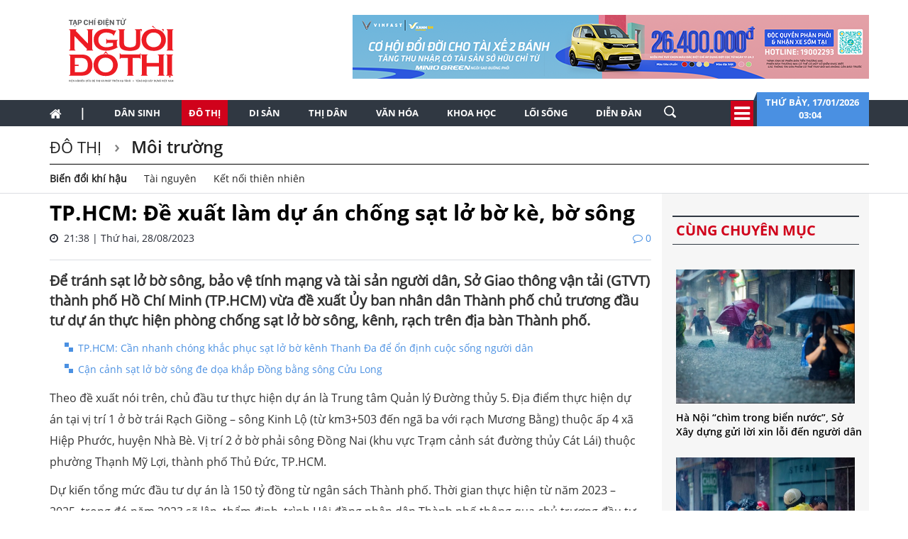

--- FILE ---
content_type: text/html; charset=utf-8
request_url: https://nguoidothi.net.vn/tp-hcm-de-xuat-lam-du-an-chong-sat-lo-bo-ke-bo-song-40762.html
body_size: 58049
content:
<!doctype html>
<!--[if lt IE 7]>      <html class="no-js lt-ie9 lt-ie8 lt-ie7" lang=""> <![endif]-->
<!--[if IE 7]>         <html class="no-js lt-ie9 lt-ie8" lang=""> <![endif]-->
<!--[if IE 8]>         <html class="no-js lt-ie9" lang=""> <![endif]-->
<!--[if gt IE 8]><!-->
<html class="no-js" lang="">
<!--<![endif]-->
<head prefix="og: http://ogp.me/ns# fb: http://ogp.me/ns/fb# article: http://ogp.me/ns/article#">
    <title>TP.HCM: Đề xuất l&#224;m dự &#225;n chống sạt lở bờ k&#232;, bờ s&#244;ng</title>
    <meta charset="utf-8">
    <meta http-equiv="X-UA-Compatible" content="IE=edge,chrome=1">
    <meta http-equiv="REFRESH" content="1800" />
    <meta http-equiv="content-language" content="vi" />
    <meta name="viewport" content="width=device-width, initial-scale=1">
    <meta name="format-detection" content="telephone=no">
    <link rel="shortcut icon" href="favicon.png" type="image/png">
    <link rel="canonical" href='https://nguoidothi.net.vn/tp-hcm-de-xuat-lam-du-an-chong-sat-lo-bo-ke-bo-song-40762.html' />
    <meta content="INDEX,FOLLOW" name="robots" />
    <meta content="global" name="distribution" />
    <meta content="general" name="rating" />
    <meta content="1 days" name="revisit-after" />
    <meta property="fb:app_id" content="639529179550567" />
    <meta property="og:type" content='article' />
    <meta property="og:title" itemprop="headline" name="title" content='TP.HCM: Đề xuất l&#224;m dự &#225;n chống sạt lở bờ k&#232;, bờ s&#244;ng' />
    <meta property="og:site_name" content='Người Đô Thị' />
    <meta property="og:url" itemprop="url" content='https://nguoidothi.net.vn/tp-hcm-de-xuat-lam-du-an-chong-sat-lo-bo-ke-bo-song-40762.html' />
    <meta property="og:description" itemprop="description" name="description" content='Sở Giao th&#244;ng vận tải TP.HCM vừa đề xuất Ủy ban nh&#226;n d&#226;n Th&#224;nh phố chủ trương đầu tư dự &#225;n thực hiện ph&#242;ng chống sạt lở bờ s&#244;ng, k&#234;nh, rạch tr&#234;n địa b&#224;n Th&#224;nh phố.' />
    <meta property="og:image" content="https://uploads.nguoidothi.net.vn/Avatar/l_efc74264-24c0-4446-af33-449e2b15e1fb.jpg" />
    <meta property="og:image:alt" content='TP.HCM: Đề xuất l&#224;m dự &#225;n chống sạt lở bờ k&#232;, bờ s&#244;ng'>
    <meta property="article:publisher" content="https://www.facebook.com/nguoidothionline">
    <meta property="article:author" content="https://www.facebook.com/nguoidothionline">
    <meta name="keywords" content='sạt lở bờ s&#244;ng,k&#232; chống sạt lở,TP.HCM' />
    <link rel="image_src" href="https://uploads.nguoidothi.net.vn/Avatar/l_efc74264-24c0-4446-af33-449e2b15e1fb.jpg" />
    <link href="/Content/bootstrap?v=DqRpOISl3M9zxV0svJr4n_whIo_l6jVV_SevVLh86Z01" rel="stylesheet"/>

    <link href="/Content/ReadCss?v=v89GUEiILGFQGAu_q2ugZvAdMGKVjog3rmQDTp8_haA1" rel="stylesheet"/>

    <script src="/bundles/modernizr?v=qVODBytEBVVePTNtSFXgRX0NCEjh9U_Oj8ePaSiRcGg1"></script>

    <script>
    (function (i, s, o, g, r, a, m) {
        i['GoogleAnalyticsObject'] = r; i[r] = i[r] || function () {
            (i[r].q = i[r].q || []).push(arguments)
        }, i[r].l = 1 * new Date(); a = s.createElement(o),
            m = s.getElementsByTagName(o)[0]; a.async = 1; a.src = g; m.parentNode.insertBefore(a, m)
    })(window, document, 'script', 'https://www.google-analytics.com/analytics.js', 'ga');

    ga('create', 'UA-99844110-1', 'auto');
    ga('send', 'pageview');

</script>
<!-- Google tag (gtag.js) -->
<script async src="https://www.googletagmanager.com/gtag/js?id=G-FR1LYE5REE"></script>
<script>
    window.dataLayer = window.dataLayer || [];
    function gtag() { dataLayer.push(arguments); }
    gtag('js', new Date());

    gtag('config', 'G-FR1LYE5REE');
</script>
    
</head>

<body>
    <!--[if lt IE 8]>
        <p class="browserupgrade">You are using an <strong>outdated</strong> browser. Please <a href="http://browsehappy.com/">upgrade your browser</a> to improve your experience.</p>
    <![endif]-->

    <div id="fb-root"></div>
    <script async defer crossorigin="anonymous" src="https://connect.facebook.net/vi_VN/sdk.js#xfbml=1&version=v18.0&appId=639529179550567&autoLogAppEvents=1" nonce="EOBLcl1g"></script>
    
<header>
    
    <div class="header dvMarTop4">
        <nav class="navbar">
            <div class="container">
                <div class="row">
                    <div class="col-sm-3">
                        
                        <img src="/Content/Images/logo-2023-head2.svg" onclick="window.location ='/'" style="cursor:pointer;" class="img-logo" width="200" />
                    </div>
                    <div class="col-sm-9 text-right">
                        <a href="https://platform.xanhsm.com" target="_blank">
                            <img src="/Content/Images/xanh728a.png" style="margin-right:-15px" />
                        </a>
                    </div>
                </div>
            </div>
        </nav>
    </div>
    <nav class="navbar navbar-static-top dvTopMenu">
        <div class="container">
            <div class="navbar-header">
                <button type="button" class="navbar-toggle collapsed" data-toggle="collapse" data-target="#navbar" aria-expanded="false" aria-controls="navbar">
                    <span class="sr-only">Toggle navigation</span>
                    <span class="icon-bar"></span>
                    <span class="icon-bar"></span>
                    <span class="icon-bar"></span>
                </button>
                <a class="navbar-brand" href="/"><i class="fa fa-home"></i></a>
            </div>

            <div id="navbar" class="navbar-collapse collapse">
                <ul class="nav navbar-nav dvNavSearch">
                    <li> <a href="/" class="nav-home">|</a></li>
                    <li class=""><a href="/dan-sinh">Dân sinh</a></li>
                    <li class="active"><a href="/do-thi">Đô thị</a></li>
                    <li class=""><a href="/di-san">Di sản</a></li>
                    <li class=""><a href="/thi-dan">Thị dân</a></li>
                    <li class=""><a href="/van-hoa">Văn hóa</a></li>
                    <li class=""><a href="/khoa-hoc">Khoa học</a></li>
                    <li class=""><a href="/loi-song">Lối sống</a></li>
                    <li class=""><a href="/dien-dan">Diễn đàn</a></li>
                    <li>
                        <input type="text" name="name" placeholder="Nhấn Enter để tìm" class="quick-search form-control" style="width: 35px;">
                    </li>
                </ul>
                <div class="navbar-right" style="position:relative">
                    <div class="dvIcoCalendar">
                        <i class="fa fa-2x fa-bars" aria-hidden="true" data-toggle="modal" data-target="#myModal" style="cursor:pointer; color:#fff"></i>
                    </div>
                    <div class="dvPanelDate">
                        <img src="/Content/Images/icoShape.png" />
                        <div class="dvPanelDateText">
                            Thứ bảy,&nbsp;17/01/2026
                            <br />
                            03:04 &nbsp;
                        </div>

                    </div>
                </div>
            </div>
        </div>
    </nav>

<script type="text/javascript">
    function runScript(e) {
        if (e.keyCode == 13) {
            SearchData();
            return false;
        }
    }

    function SearchData() {
        var txt = $("#txtSearch").val();
        if (txt == "") {
            bootbox.alert("Vui lòng nhập nội dung cần tìm kiếm");
        }
        else {
            window.location.href = "/tim-kiem/q=" + encodeURIComponent(txt);
        }
    }
</script>


<!-- Modal -->
<div class="modal fade" id="myModal" tabindex="-1" role="dialog" aria-labelledby="myModalLabel">
    <div class="modal-dialog" role="document" style="width:100%;">
        <div class="modal-content">
            <div class="modal-header">
                <button type="button" class="close" data-dismiss="modal" aria-label="Close"><span aria-hidden="true">&times;</span></button>
                <h4 class="modal-title" id="myModalLabel"></h4>
            </div>
            <div class="modal-body">

                <div class="row">
                    <div class="col-sm-3 dvTitleAllCategory">
                        <span>
                            Tổng hợp danh mục
                            <font>NGƯỜI ĐÔ THỊ</font>
                        </span>
                    </div>
                    <div class="col-sm-9 dvAllList">
                        <div class="row">
                            <div class="col-sm-3">
                                <a href="/dan-sinh">Dân sinh</a>
                            </div>
                            <div class="col-sm-3">
                                <a href="/do-thi">Đô thị</a>
                            </div>
                            <div class="col-sm-3">
                                <a href="/di-san">Di sản</a>
                            </div>
                            <div class="col-sm-3">
                                <a href="/thi-dan">Thị dân</a>
                            </div>

                            <div class="col-sm-3">
                                <a href="/van-hoa">Văn hóa</a>
                            </div>
                            <div class="col-sm-3">
                                <a href="/khoa-hoc">Khoa học</a>
                            </div>

                            <div class="col-sm-3">
                                <a href="/loi-song">Lối sống</a>
                            </div>
                            <div class="col-sm-3">
                                <a href="/dien-dan">Diễn đàn</a>

                            </div>
                        </div>



                    </div>
                </div>
            </div>
            <div class="modal-footer">
            </div>
        </div>
    </div>
</div>

    <nav class="navbar navbar-static-top dvDetailHeader hidden-xs">
        <div class="container">

            <div class="row dvMarTop1">
                <div class="col-sm-12 dvTitleZone">
                    <h2>
                        <a href='/do-thi'>
                            Đ&#244; thị
                        </a>
                    </h2>
                    <h2>
                        <a href='/do-thi/moi-truong'>
                            M&#244;i trường
                        </a>
                    </h2>
                        <div class="dvSubTitle" style="padding-bottom:0">
                                    <a style="margin-top:-3px;font-weight:bold" href='/do-thi/moi-truong/bien-doi-khi-hau'>Biến đổi kh&#237; hậu</a>
                                    <a style="margin-top:-3px" href='/do-thi/moi-truong/tai-nguyen'>T&#224;i nguy&#234;n</a>
                                    <a style="margin-top:-3px" href='/do-thi/moi-truong/ket-noi-thien-nhien'>Kết nối thi&#234;n nhi&#234;n</a>
                                                    </div>
                </div>
            </div>
        </div>
    </nav>
</header>


    


<div class="container">
    <div class="row">
        <div class="col-sm-9">
            <div class="row">
                <div class="col-sm-12 articleDetail">
                        <h4></h4>
                        <h1>TP.HCM: Đề xuất l&#224;m dự &#225;n chống sạt lở bờ k&#232;, bờ s&#244;ng</h1>

                    <span>
                        <i class="fa fa-clock-o"></i> &nbsp;21:38 | Thứ hai, 28/08/2023
                        <font><i class="fa fa-comment-o"></i>&nbsp;0</font>
                    </span>
                    <div style="border-bottom: 1px solid #dbdee2; padding-top:20px;margin-bottom:15px"></div>
                    <div class="dvTeaser">
                        Để tr&#225;nh sạt lở bờ s&#244;ng, bảo vệ t&#237;nh mạng v&#224; t&#224;i sản người d&#226;n, Sở Giao th&#244;ng vận tải (GTVT) th&#224;nh phố Hồ Ch&#237; Minh (TP.HCM) vừa đề xuất Ủy ban nh&#226;n d&#226;n Th&#224;nh phố chủ trương đầu tư dự &#225;n thực hiện ph&#242;ng chống sạt lở bờ s&#244;ng, k&#234;nh, rạch tr&#234;n địa b&#224;n Th&#224;nh phố.
                    </div>
                        <ul>
                                <li>
                                    <a href="/tp-hcm-can-nhanh-chong-khac-phuc-sat-lo-bo-kenh-thanh-da-de-on-dinh-cuoc-song-nguoi-dan-40119.html">TP.HCM: Cần nhanh ch&#243;ng khắc phục sạt lở bờ k&#234;nh Thanh Đa để ổn định cuộc sống người d&#226;n</a>
                                </li>
                                <li>
                                    <a href="/can-canh-sat-lo-bo-song-de-doa-khap-dong-bang-song-cuu-long-40116.html">Cận cảnh sạt lở bờ s&#244;ng đe dọa khắp Đồng bằng s&#244;ng Cửu Long</a>
                                </li>
                        </ul>
                    <div id="dvContent">
                        <p>Theo đề xuất nói trên, chủ đầu tư thực hiện dự án là Trung tâm Quản lý Đường thủy 5. Địa điểm thực hiện dự án tại vị trí 1 ở bờ trái Rạch Giồng – sông Kinh Lộ (từ km3+503 đến ngã ba với rạch Mương Bằng) thuộc ấp 4 xã Hiệp Phước, huyện Nhà Bè. Vị trí 2 ở bờ phải sông Đồng Nai (khu vực Trạm cảnh sát đường thủy Cát Lái) thuộc phường Thạnh Mỹ Lợi, thành phố Thủ Đức, TP.HCM.</p>

<p>Dự kiến tổng mức đầu tư dự án là 150 tỷ đồng từ ngân sách Thành phố. Thời gian thực hiện từ năm 2023 – 2025, trong đó năm 2023 sẽ lập, thẩm định, trình Hội đồng nhân dân Thành phố thông qua chủ trương đầu tư công dự án; khảo sát, lập, trình duyệt Báo cáo nghiên cứu khả thi. Năm 2024 thực hiện giải phóng mặt bằng; khảo sát, lập, thẩm định và phê duyệt. Năm 2025 hoàn thành công trình đưa vào sử dụng.</p>

<p>Mục tiêu của dự án nhằm xây dựng công trình kè kiên cố để kịp thời khắc phục tình trạng sạt lở, bảo vệ tính mạng, tải sản của người dân, trụ sở làm việc của Trạm cảnh sát đường thủy Cát Lái. Góp phần hoàn thiện kết cấu hạ tầng giao thông đường thủy kết hợp chỉnh trang đô thị, cải tạo môi trường, cảnh quan khu vực, đảm bảo an toàn giao thông đường thủy.</p>

<table>
	<tbody>
		<tr>
			<td>
			<p><img src="https://uploads.nguoidothi.net.vn/content/46a3bf55-2678-475c-a53b-d19799e75ddc.jpg" /></p>
			</td>
		</tr>
		<tr>
			<td style="text-align: center;"><em>Một đoạn kênh Thanh Đa, quận Bình Thạnh, TP.HCM bị sạt lở nghiêm trọng. Ảnh: Minh Tuấn.</em></td>
		</tr>
	</tbody>
</table>

<p>Theo Sở GTVT, qua khảo sát hiện trạng khu vực sạt lở số 1, có khoảng 22 hộ dân sinh sống ven bờ sông, với chiều dài khoảng 400m, đường bờ mái dốc lớn, xói vào bờ, hở hàm ếch. Người dân đã gia cố tạm bằng cừ dừa, hiện nay cừ dừa đã bị gãy, nghiêng ra phía sông, có nguy cơ sạt trượt cao, nguy hiểm đến tính mạng, tài sản của người dân. Bên cạnh đó, khu vực lòng sông sâu, có trình đáy sông sâu khoảng -8m đến -12m, tiềm ẩn nguy cơ gây sạt lở bờ sông.</p>

<p>Tương tự, qua khảo sát tại vị trí số 2 cho thấy, trên bờ là trụ sở làm việc của các cán bộ chiến sĩ công an Trạm Cảnh sát đường thủy Cát Lái - Công an thành phố Thủ Đức với chiều dài khu đất khoảng 145m. Do tác động của sóng tàu, dòng chảy, khiến bờ sông bị xói lở, hàm ếch, xuất hiện nhiều vết nứt, đã được gia cố tạm bằng cừ dừa, hiện nay cừ dừa đã bị gãy và nghiêng ra phía bờ sông, có nguy cơ sạt trượt cao, ảnh hưởng trực tiếp đến việc thực hiện nhiệm vụ của cán bộ, chiến sĩ công an.</p>

<p>Mặt khác, do ảnh hưởng của biến đổi khi hậu, ảnh hưởng của triều cường dâng cao kết hợp mưa lớn, tác động của sóng tàu khiến diễn biến sạt lở bờ sông ngày càng gia tăng và diễn ra mạnh mẽ. Do đó, việc xây dựng công trình kè chống sạt lở, bảo vệ bờ sông tại 2 vị trí nêu trên là cần thiết, để đảm bảo an toàn về người, tài sản của nhân dân và nhà nước.</p>

<p><strong>Xuân Tình</strong></p>

                    </div>

                </div>
            </div>

            <div class="row">
                <div class="col-sm-12 text-right">
                    <div class="fb-like" data-href="https://nguoidothi.net.vn/tp-hcm-de-xuat-lam-du-an-chong-sat-lo-bo-ke-bo-song-40762.html" data-width="" data-layout="button_count" data-action="like" data-size="small" data-share="true"></div>
                </div>
            </div>

            <div class="row ">
                <div class="col-sm-12 articleDetail">
                        <ul>
                        </ul>
                </div>
            </div>
            <div class="row">
                <div class="col-sm-12 dvSource">
                            <h5>Nguồn laodongthudo.vn</h5>

                </div>
            </div>
            
<div class="row no-gutter">
    <div class="col-sm-12 dvMarTop1 WhatNewsHead " style="text-transform:uppercase; width:100%; margin-left:0">
        <span>
          bài viết liên quan
        </span>

    </div>
</div>
    <div class="row dvMarTop1" style="margin-left:-15px">
            <div class="col-sm-3 relatedItems" style="padding-right:5px; margin-left:2px">
                <a href="/tp-hcm-xay-dung-bang-gia-dat-lan-dau-ap-dung-tu-2026-49893.html">
                    <img src="https://uploads.nguoidothi.net.vn/Avatar/m_3e50b4ba-6e60-4e55-b3fb-e3c8f554ed73.jpg" class="img-responsive" />
                </a>
                <span>
                    <a href="/tp-hcm-xay-dung-bang-gia-dat-lan-dau-ap-dung-tu-2026-49893.html">TP.HCM x&#226;y dựng bảng gi&#225; đất lần đầu, &#225;p dụng từ 2026</a>
                </span>
            </div>
            <div class="col-sm-3 relatedItems" style="padding-right:5px; margin-left:-5px">
                <a href="/tp-hcm-giam-gia-ve-dich-vu-su-dung-duong-bo-vung-lan-can-49834.html">
                    <img src="https://uploads.nguoidothi.net.vn/Avatar/m_3aeec0ec-15ed-420e-84a0-d48e203ad403.jpg" class="img-responsive" />
                </a>
                <span>
                    <a href="/tp-hcm-giam-gia-ve-dich-vu-su-dung-duong-bo-vung-lan-can-49834.html">TP.HCM: Giảm gi&#225; v&#233; dịch vụ sử dụng đường bộ v&#249;ng l&#226;n cận</a>
                </span>
            </div>
            <div class="col-sm-3 relatedItems" style="padding-right:5px; margin-left:-5px">
                <a href="/tp-hcmtap-trung-hoan-thien-chinh-quyen-2-cap-den-cuoi-2025-49795.html">
                    <img src="https://uploads.nguoidothi.net.vn/Avatar/m_b4f461a3-6d4e-4697-8459-076694110411.jpg" class="img-responsive" />
                </a>
                <span>
                    <a href="/tp-hcmtap-trung-hoan-thien-chinh-quyen-2-cap-den-cuoi-2025-49795.html">TP.HCM:&#160;Tập trung ho&#224;n thiện ch&#237;nh quyền 2 cấp đến cuối 2025 </a>
                </span>
            </div>
            <div class="col-sm-3 relatedItems" style="padding-right:5px; margin-left:-5px">
                <a href="/tp-hcm-to-chuc-ban-phao-hoa-3-diem-cam-xe-mot-loat-tuyen-duong-49702.html">
                    <img src="https://uploads.nguoidothi.net.vn/Avatar/m_fb77b2f0-a856-46dc-aa2d-03a3da2c0e23.jpeg" class="img-responsive" />
                </a>
                <span>
                    <a href="/tp-hcm-to-chuc-ban-phao-hoa-3-diem-cam-xe-mot-loat-tuyen-duong-49702.html">TP.HCM: Tổ chức bắn ph&#225;o hoa 3 điểm, cấm xe một loạt tuyến đường</a>
                </span>
            </div>
    </div>


            <div class="row dvMarTop1 no-gutter">
                <div class="col-sm-12 itemTags">
                    <div style="float:left">
                        <img src="/Content/Images/iconTag.png" />
                        <span class="TagTitle">
                            TAGS
                        </span>
                    </div>
                    <font><a href='/tag/sat-lo-bo-song.html'>sạt lở bờ sông</a></font><font><a href='/tag/ke-chong-sat-lo.html'>kè chống sạt lở</a></font><font><a href='/tag/tp-hcm.html'>TP.HCM</a></font>
                </div>
            </div>
            <div class="clearfix"></div>

            

<div class="row dvMarTop1">
    <div class="col-sm-12 text-center">
            <a href="https://vinpearl.com/vi/pearlclub" target="_blank">
                <img src="/Content/Images/banner-ving.png" />
            </a>
    </div>
</div>

            <div class="clearfix"></div>
            <div class="row no-gutter">
    <div class="col-sm-12 dvMarTop1 lbTitleComment text-uppercase" style="">
        <span>
            để lại bình luận của bạn
        </span>
    </div>
</div>

<form id="frmComment">
    <input name="__RequestVerificationToken" type="hidden" value="VF5f4wML8rlvj27NyMON_3oWum7gNRKS9KRxR6vfJsT68lfrciZ--gjAIxVxizHFag8MgUj3men0Y--Re34GG41txdsEJGLC7YJfCpac-aE1" />
    <div class="col-sm-12 dvBoxComment">
        <div class="form-group">
            <input type="text" placeholder="Họ tên" id="txtName" name="txtName" class="required form-control" />
            <span class="field-validation-valid" data-valmsg-for="txtName" data-valmsg-replace="true"></span>
        </div>
        <div class="form-group">
            <input type="text" placeholder="Email" id="txtEmail" name="txtEmail" class="form-control" />
            <span class="field-validation-valid" data-valmsg-for="txtEmail" data-valmsg-replace="true"></span>
        </div>
        <div class="form-group">
            <textarea rows="4" id="txtComment" class="required form-control" name="txtComment"></textarea>
            <span class="field-validation-valid" data-valmsg-for="txtComment" data-valmsg-replace="true"></span>
        </div>
        <div class="form-group">
            <button class="btn btnAd text-uppercase" type="button" onclick="submitComment();return false">gửi bình luận</button>
        </div>
    </div>

</form>
<div class="clear"></div>
<div id="dvComments"></div>
            <div class="clearfix"></div>
            
<div class="row">
    <div class="col-sm-12 dvMarTop1 MostViewHead">
        <span>
            có thể bạn quan tâm
        </span>
    </div>
</div>

    <div class="row dvMarTop1 relatedItems" style="margin-left:-30px;margin-right:0">
            <div class="col-sm-3" style="padding-right:0; margin-bottom:15px">
                <a href="/zalo-bat-tinh-nang-sos-ho-tro-nguoi-dan-o-nhieu-dia-phuong-bi-anh-huong-boi-bao-so-10-50026.html">
                    <img src="https://uploads.nguoidothi.net.vn/Avatar/s_1f337091-0395-4ae6-b88d-dbe6e22b659b.jpg" class="img-responsive" />
                </a>
                <span><a href="/zalo-bat-tinh-nang-sos-ho-tro-nguoi-dan-o-nhieu-dia-phuong-bi-anh-huong-boi-bao-so-10-50026.html">Zalo bật t&#237;nh năng SOS, hỗ trợ người d&#226;n ở nhiều địa phương bị ảnh hưởng bởi b&#227;o số 10</a></span>
            </div>
            <div class="col-sm-3" style="padding-right:0; margin-bottom:15px">
                <a href="/vuon-quoc-gia-con-dao-duoc-cong-nhan-danh-hieu-danh-luc-xanh-iucn-49974.html">
                    <img src="https://uploads.nguoidothi.net.vn/Avatar/s_eb05675f-92eb-443e-b4c2-f3ca8b7ec075.jpg" class="img-responsive" />
                </a>
                <span><a href="/vuon-quoc-gia-con-dao-duoc-cong-nhan-danh-hieu-danh-luc-xanh-iucn-49974.html">Vườn Quốc gia C&#244;n Đảo được c&#244;ng nhận danh hiệu “Danh lục xanh” IUCN</a></span>
            </div>
            <div class="col-sm-3" style="padding-right:0; margin-bottom:15px">
                <a href="/nhieu-van-de-phat-sinh-tai-2-tuyen-metro-tp-hcm-50009.html">
                    <img src="https://uploads.nguoidothi.net.vn/Avatar/s_b5966954-43b8-408a-bfd0-c4875b466464.jpg" class="img-responsive" />
                </a>
                <span><a href="/nhieu-van-de-phat-sinh-tai-2-tuyen-metro-tp-hcm-50009.html">Nhiều vấn đề ph&#225;t sinh tại 2 tuyến metro TP.HCM</a></span>
            </div>
            <div class="col-sm-3" style="padding-right:0; margin-bottom:15px">
                <a href="/shop-san-bay-tung-uu-dai-mua-1-tang-1-qua-viet-nhan-doi-gia-tri-49972.html">
                    <img src="https://uploads.nguoidothi.net.vn/Avatar/s_bb39ff64-8912-4cd0-8190-25328525df39.jpg" class="img-responsive" />
                </a>
                <span><a href="/shop-san-bay-tung-uu-dai-mua-1-tang-1-qua-viet-nhan-doi-gia-tri-49972.html">Shop s&#226;n bay tung ưu đ&#227;i “mua 1 tặng 1” – Qu&#224; Việt nh&#226;n đ&#244;i gi&#225; trị</a></span>
            </div>
                <div class="clear"></div>
            <div class="col-sm-3" style="padding-right:0; margin-bottom:15px">
                <a href="/dong-nai-khoi-cong-xay-duong-lien-cang-ket-noi-san-bay-long-thanh-50016.html">
                    <img src="https://uploads.nguoidothi.net.vn/Avatar/s_78aa8505-998e-4be6-973e-d51e5fdcbabe.jpg" class="img-responsive" />
                </a>
                <span><a href="/dong-nai-khoi-cong-xay-duong-lien-cang-ket-noi-san-bay-long-thanh-50016.html">Đồng Nai khởi c&#244;ng x&#226;y đường li&#234;n cảng kết nối s&#226;n bay Long Th&#224;nh</a></span>
            </div>
            <div class="col-sm-3" style="padding-right:0; margin-bottom:15px">
                <a href="/chuyen-gia-neu-van-de-then-chot-khi-thiet-ke-quang-truong-dong-kinh-nghia-thuc-49993.html">
                    <img src="https://uploads.nguoidothi.net.vn/Avatar/s_6aaeb5ce-2857-49eb-8d5b-1c2ccd0d3b09.jpg" class="img-responsive" />
                </a>
                <span><a href="/chuyen-gia-neu-van-de-then-chot-khi-thiet-ke-quang-truong-dong-kinh-nghia-thuc-49993.html">Chuy&#234;n gia n&#234;u vấn đề then chốt khi thiết kế quảng trường Đ&#244;ng Kinh Nghĩa Thục</a></span>
            </div>
            <div class="col-sm-3" style="padding-right:0; margin-bottom:15px">
                <a href="/ra-mat-lich-bloc-chu-de-viet-nam-doc-lap-thong-nhat-doi-moi-phat-trien-49965.html">
                    <img src="https://uploads.nguoidothi.net.vn/Avatar/s_6de0a92f-352e-4639-b477-afe3ad66cedb.jpg" class="img-responsive" />
                </a>
                <span><a href="/ra-mat-lich-bloc-chu-de-viet-nam-doc-lap-thong-nhat-doi-moi-phat-trien-49965.html">Ra mắt lịch bloc chủ đề Việt Nam: Độc lập, thống nhất, đổi mới, ph&#225;t triển</a></span>
            </div>
            <div class="col-sm-3" style="padding-right:0; margin-bottom:15px">
                <a href="/hoang-de-xu-gladness-khi-ocean-vuong-khao-sat-ve-gia-dinh-va-cai-chet-50031.html">
                    <img src="https://uploads.nguoidothi.net.vn/Avatar/s_3140f2f6-417c-40e9-a470-26750b103eb4.jpg" class="img-responsive" />
                </a>
                <span><a href="/hoang-de-xu-gladness-khi-ocean-vuong-khao-sat-ve-gia-dinh-va-cai-chet-50031.html">‘Ho&#224;ng đế xứ Gladness’: Khi Ocean Vương khảo s&#225;t về gia đ&#236;nh v&#224; c&#225;i chết</a></span>
            </div>
                <div class="clear"></div>

    </div>


            <div class="row">
                <div class="col-sm-12" id="dvBoxLink">
                    
                </div>
            </div>
        </div>
        <div class="col-sm-3">
            
<div class="row bgAdRight">
    <div class="col-sm-12" style="margin-top:10px;">




    </div>
</div>

            
<div class="row bgAdRight">
    <div class="col-sm-12 dvMarTop1 WhatNewsHead" style="text-transform:uppercase">
        <span>
            Cùng chuyên mục
        </span>
    </div>
</div>

    <div class="row bgAdRight" style="padding:20px 0 20px ">
        <div class="col-sm-12">
            <ul class="what-news" style="margin:5px">
                    <li class="item3" >
                        <a href="/ha-noi-chim-trong-bien-nuoc-so-xay-dung-gui-loi-xin-loi-den-nguoi-dan-50091.html">
                            <img src="https://uploads.nguoidothi.net.vn/Avatar/m_c25d54bb-3b63-48c3-beab-bc9e4f49e327.jpg" class="img-responsive" />
                        </a>
                        <span style="width:90%">
                            <a href="/ha-noi-chim-trong-bien-nuoc-so-xay-dung-gui-loi-xin-loi-den-nguoi-dan-50091.html">H&#224; Nội “ch&#236;m trong biển nước”, Sở X&#226;y dựng gửi lời xin lỗi đến người d&#226;n</a>
                        </span>
                    </li>
                    <li class="item3" >
                        <a href="/tu-that-thu-truoc-mua-lon-den-chien-luoc-thoat-tru-nuoc-thong-minh-50088.html">
                            <img src="https://uploads.nguoidothi.net.vn/Avatar/m_40368804-779b-4fd1-b40e-13e49523f9b5.jpg" class="img-responsive" />
                        </a>
                        <span style="width:90%">
                            <a href="/tu-that-thu-truoc-mua-lon-den-chien-luoc-thoat-tru-nuoc-thong-minh-50088.html"> Từ &#39;thất thủ&#39; trước mưa lớn đến chiến lược tho&#225;t – trữ nước th&#244;ng minh</a>
                        </span>
                    </li>
                    <li class="item3" >
                        <a href="/ha-noi-co-toi-82-diem-ngap-ung-cac-phuong-tien-di-chuyen-kho-khan-50076.html">
                            <img src="https://uploads.nguoidothi.net.vn/Avatar/m_b7caf216-dafc-4f0c-b9e6-473ca7d3fc86.jpg" class="img-responsive" />
                        </a>
                        <span style="width:90%">
                            <a href="/ha-noi-co-toi-82-diem-ngap-ung-cac-phuong-tien-di-chuyen-kho-khan-50076.html">H&#224; Nội: C&#243; tới 82 điểm ngập &#250;ng, c&#225;c phương tiện di chuyển kh&#243; khăn</a>
                        </span>
                    </li>
                    <li class="item3" >
                        <a href="/cong-ty-thanh-vien-cua-tap-doan-vingroup-tai-tro-3-pha-200-tan-cho-pha-binh-khanh-50068.html">
                            <img src="https://uploads.nguoidothi.net.vn/Avatar/m_744ffa61-3b39-47dc-b035-d132e1da7985.jpg" class="img-responsive" />
                        </a>
                        <span style="width:90%">
                            <a href="/cong-ty-thanh-vien-cua-tap-doan-vingroup-tai-tro-3-pha-200-tan-cho-pha-binh-khanh-50068.html">C&#244;ng ty th&#224;nh vi&#234;n của Tập đo&#224;n Vingroup t&#224;i trợ 3 ph&#224; 200 tấn cho ph&#224; B&#236;nh Kh&#225;nh</a>
                        </span>
                    </li>
            </ul>
        </div>
    </div>
<div class="clear"></div>

            
<div class="row bgAdRight" style="margin-bottom:10px;">
    <div class="col-sm-12 text-center dvMarTop1">
        <a href="https://sascobusinesslounge.com/" target="_blank">
            <img src="/Content/Images/C-SASCO.jpg" class="img-responsive" />
        </a>
    </div>
</div>

            
            
            
<div class="row">
    <div class="col-sm-12 dvMarTop1 MostViewHead">
        <span>
            Xem nhiều nhất
        </span>
    </div>
</div>
<div class="row">
    <div class="col-sm-12 itemMost">
        <ul style="margin-right:-15px;">
                <li style="margin-left:0">
                    <a href="/tac-dong-cua-du-an-du-lich-cap-treo-len-huyet-dao-thieng-nui-nua-50042.html">T&#225;c động của dự &#225;n du lịch c&#225;p treo l&#234;n “huyệt đạo thi&#234;ng” n&#250;i Nưa </a>
                </li>
                <li style="margin-left:0">
                    <a href="/cong-ly-cho-dan-vung-lu-50823.html">C&#244;ng l&#253; cho d&#226;n v&#249;ng lũ </a>
                </li>
                <li style="margin-left:0">
                    <a href="/dap-bo-3-biet-thu-co-tai-khu-dat-ly-thai-to-khac-biet-tu-hai-ket-qua-danh-gia-biet-thu-50990.html">Đập bỏ 3 biệt thự cổ tại khu đất L&#253; Th&#225;i Tổ: Kh&#225;c biệt từ hai kết quả đ&#225;nh gi&#225; biệt thự</a>
                </li>
                <li style="margin-left:0">
                    <a href="/ngoi-nha-san-cua-bac-si-yersin-o-nam-tay-nguyen-50876.html">Ng&#244;i nh&#224; s&#224;n của b&#225;c sĩ Yersin ở Nam T&#226;y Nguy&#234;n </a>
                </li>
                <li style="margin-left:0">
                    <a href="/lop-tre-phai-co-khat-vongve-tuong-lai-tot-depcua-dat-nuoc-50842.html">Lớp trẻ phải c&#243; kh&#225;t vọng&#160;về tương lai tốt đẹp&#160;của đất nước</a>
                </li>
                <li style="margin-left:0">
                    <a href="/bai-hoc-ve-tu-duy-xoa-trang-trong-quy-hoach-do-thi-51073.html">B&#224;i học về tư duy “xo&#225; trắng” trong quy hoạch đ&#244; thị</a>
                </li>
                <li style="margin-left:0">
                    <a href="/nen-bac-xe-toac-y-duc-51161.html">N&#233;n bạc x&#233; toạc y đức</a>
                </li>
                <li style="margin-left:0">
                    <a href="/troi-bao-dat-bao-nguoi-bao-51162.html">Trời bảo, đất bảo, người bảo</a>
                </li>
                <li style="margin-left:0">
                    <a href="/sai-gon-tinh-nghia-truyen-doi-51208.html">S&#224;i G&#242;n t&#236;nh nghĩa truyền đời</a>
                </li>
                <li style="margin-left:0">
                    <a href="/ca-tru-danh-mien-nuoc-du-song-da-51210.html">C&#225; trứ danh miền nước dữ s&#244;ng Đ&#224;</a>
                </li>
                <li style="margin-left:0">
                    <a href="/ai-tao-dot-pha-gi-trong-quan-ly-do-thi-51187.html">AI tạo đột ph&#225; g&#236; trong quản l&#253; đ&#244; thị?</a>
                </li>
                <li style="margin-left:0">
                    <a href="/danh-thuc-di-san-cang-thi-cau-chuyen-thanh-cong-cua-vieux-port-montreal-51314.html">Đ&#225;nh thức di sản cảng thị: C&#226;u chuyện th&#224;nh c&#244;ng của Vieux-Port – Montr&#233;al</a>
                </li>
                <li style="margin-left:0">
                    <a href="/chuyen-gia-phan-chanh-duong-tu-cong-dan-guong-mau-den-nan-nhan-cuong-che-sai-51281.html">Chuy&#234;n gia Phan Ch&#225;nh Dưỡng - Từ c&#244;ng d&#226;n gương mẫu đến nạn nh&#226;n cưỡng chế sai</a>
                </li>
                <li style="margin-left:0">
                    <a href="/gay-mat-rung-phai-boi-hoan-51184.html">G&#226;y mất rừng phải bồi ho&#224;n</a>
                </li>
                <li style="margin-left:0">
                    <a href="/bao-my-viet-ve-vinhomes-green-paradise-chuan-moi-cho-cuoc-song-thinh-vuong-cua-the-ky-21-51283.html">B&#225;o Mỹ viết về Vinhomes Green Paradise: Chuẩn mới cho cuộc sống thịnh vượng của thế kỷ 21</a>
                </li>
        </ul>
    </div>
</div>

        </div>
    </div>
    <div class="row" style="margin-left:-30px">
        
<div class="col-sm-12" id="boxLinkTop">
 <style>.boxLinktop{max-height: 150px;overflow-y: auto; font-size: 12px; border: 1px solid #CECECE; color: #666; width: 100%; padding: 10px 15px}.boxLinktop span{display:inline-block; border-bottom: 1px dashed #CECECE; padding-bottom: 8px; margin-bottom: 8px; margin-right: 20px; color: #333;}.boxLinktop span a{font-weight: bold;}</style><div class="boxLinktop"><span id="lt-item-531442"> <a href="https://baohanh-mediamart.com/" title=""  target="_blank">Sửa chữa bếp từ</a> </span><span id="lt-item-496623"> <a href="https://melinhland.com.vn/du-an/cienco-5-me-linh/" title=""  target="_blank">cienco 5 me linh</a> </span><span id="lt-item-495028">The Legend TLGDN <a href="https://thelegend-tlgdn.com/" title=""  target="_blank">https://thelegend-tlgdn.com/</a> </span><span id="lt-item-414050"> <a href="https://the-fullton.com.vn" title=""  target="_blank">The Fullton</a> </span><span id="lt-item-411606"> <a href="https://hoaphatdat.net/bao-gia-tam-luoi-che-nang-gia-re-ngoai-troi-cung-cap-lap-dat-toan-quoc.html" title=""  target="_blank">Lưới che nắng xanh đen bền đẹp rẻ</a> </span><span id="lt-item-411478">Xem <a href="https://anhphatgroup.com/du-che-su-kien/" title=""  target="_blank">Dù che sự kiện cỡ lớn</a> giá rẻ</span><span id="lt-item-407144">Tiến độ <a href="https://atsaigonriverside.com/tien-do-xay-dung-at-saigon-riverside-dau-thang-7-2025/" title=""  target="_blank">Xây dựng AT saigon riverside</a> </span><span id="lt-item-391239"> <a href="https://vinhomescangio.co" title=""  target="_blank">Vinhomes Green Paradise Cần Giờ</a> </span><span id="lt-item-387000"> <a href="https://seajong.com/thiet-bi-ve-sinh/" title=""  target="_blank">thiết bị vệ sinh cao cấp</a> Seajong</span><span id="lt-item-386896">chung cư <a href="https://thequeen360giaiphong.com/" title=""  target="_blank">the queen 360 giải phóng</a> </span><span id="lt-item-227332">Bảng giá <a href="https://thegioriversidevn.com/" title=""  target="_blank">Dự án The Gió</a> hấp dẫn</span><span id="lt-item-158483"> <a href="https://hunglocphatland.vn/" title=""  target="_blank">hunglocphatland.vn</a> </span></div>
</div>


    </div>
</div>



    
<div class="breaking-wrapper" style="display:block">
    <div class="dvNews">
        <div class="dvArticles">
            <h3>Đọc tin nhanh</h3>


        <div class="dvArticle"><span style="color:#d0021b">#Trung t&#226;m T&#224;i ch&#237;nh quốc tế</span>
            <a href="/trung-tam-tai-chinh-quoc-te-51375.html">
                 Thủ tướng Ch&#237;nh phủ Phạm Minh Ch&#237;nh, Trưởng Ban Chỉ đạo nhấn mạnh chậm nhất ng&#224;y 9.2.2026 ra mắt Trung t&#226;m t&#224;i ch&#237;nh quốc tế tại Th&#224;nh phố Hồ Ch&#237; Minh.
            </a>
        </div>
        <div class="dvArticle">
            <span style="color:#d0021b">#gi&#225; chung cư</span>
            <a href="/gia-chung-cu-51374.html">

                <img src="https://uploads.nguoidothi.net.vn/Avatar/s_183c5d25-3e91-4899-b977-2521d2f1b5b5.jpg" style="float:right" />
                Trong năm 2025, gi&#225; chung cư tại H&#224; Nội v&#224; Th&#224;nh phố Hồ Ch&#237; Minh tăng từ 20-30% so năm 2024, trong đ&#243; một số khu vực tăng tr&#234;n 40% so với năm trước, đặc biệt ở ph&#226;n kh&#250;c trung v&#224; cao cấp.  
            </a>
        </div>
        <div class="dvArticle"><span style="color:#d0021b">#đất v&#224;ng bỏ hoang</span>
            <a href="/dat-vang-bo-hoang-51373.html">
                Ghi nhận của ph&#243;ng vi&#234;n Người Đ&#244; Thị, ng&#224;y ng&#224;y 16.1, nhiều khu &quot;đất v&#224;ng&quot; tại trung t&#226;m TP.HCM bắt đầu th&#225;o r&#224;o chắn, dọn dẹp để chuẩn bị l&#224;m c&#244;ng vi&#234;n, vườn hoa tạm phục vụ người d&#226;n trong dịp Tết Nguy&#234;n đ&#225;n sắp tới.
            </a>
        </div>
        <div class="dvArticle">
            <span style="color:#d0021b">#t&#237;n dụng bất động sản</span>
            <a href="/tin-dung-bat-dong-san-51372.html">

                <img src="https://uploads.nguoidothi.net.vn/Avatar/s_ac9353b4-c301-4e43-887c-06865887184f.jpg" style="float:right" />
                Ng&#226;n h&#224;ng Nh&#224; nước sẽ kiểm so&#225;t t&#237;n dụng bất động sản 2026 nhằm ổn định kinh tế, ch&#250; trọng d&#242;ng vốn v&#224;o dự &#225;n hiệu quả v&#224; ph&#249; hợp nhu cầu thực.  
            </a>
        </div>
        <div class="dvArticle">
            <span style="color:#d0021b">#dự &#225;n cao cấp</span>
            <a href="/du-an-cao-cap-51376.html">

                <img src="https://uploads.nguoidothi.net.vn/Avatar/s_05746d2a-048e-41df-9faf-55296784fbe2.jpg" style="float:right" />
                Sự kiện đ&#225;nh dấu lần “bắt tay” ch&#237;nh thức giữa L&#234; Phong Group v&#224; hệ thống đối t&#225;c trong v&#224; ngo&#224;i nước, trải rộng từ kh&#226;u tư vấn thiết kế, thi c&#244;ng, gi&#225;m s&#225;t, quản l&#253; vận h&#224;nh cho đến t&#224;i ch&#237;nh v&#224; ph&#226;n phối.  
            </a>
        </div>
        <div class="dvArticle">
            <span style="color:#d0021b">#camera AI</span>
            <a href="/camera-ai-51370.html">

                <img src="https://uploads.nguoidothi.net.vn/Avatar/s_49dbe119-b128-4a6f-b66c-e14d27929f33.jpg" style="float:right" />
                Chỉ trong hai ng&#224;y đầu triển khai (14 v&#224; 15.1), C&#244;ng an th&#224;nh phố H&#224; Nội đ&#227; xử l&#253; “phạt nguội” 48 trường hợp vi phạm trật tự đ&#244; thị, vệ sinh m&#244;i trường với tổng số tiền phạt hơn 58 triệu đồng.  
            </a>
        </div>
        <div class="dvArticle"><span style="color:#d0021b">#học bổng</span>
            <a href="/hoc-bong-51369.html">
                Ra đời từ năm học 2025–2026, Học bổng Jardine – Fulbright l&#224; chương tr&#236;nh hợp t&#225;c học thuật đầu ti&#234;n giữa Quỹ Jardine v&#224; Đại học Fulbright Việt Nam, hướng tới hỗ trợ to&#224;n diện cho học vi&#234;n...
            </a>
        </div>
        <div class="dvArticle"><span style="color:#d0021b">#TTC</span>
            <a href="/ttc-51371.html">
                Thỏa thuận hợp t&#225;c giữa c&#225;c b&#234;n nhằm huy động nguồn lực x&#227; hội h&#243;a để đầu tư cho c&#244;ng t&#225;c đ&#224;o tạo v&#224; ph&#225;t triển b&#243;ng đ&#225;, n&#226;ng cao chất lượng tập luyện - thi đấu...
            </a>
        </div>
        <div class="dvArticle"><span style="color:#d0021b">#Tổng hội X&#226;y dựng Việt Nam</span>
            <a href="/tong-hoi-xay-dung-viet-nam-51367.html">
                Tổng hội X&#226;y dựng Việt Nam x&#225;c định “kết nối doanh nghiệp” l&#224; trọng t&#226;m h&#224;nh động năm 2026, hướng tới hỗ trợ hội vi&#234;n n&#226;ng cao năng suất, th&#250;c đẩy chuyển giao c&#244;ng nghệ v&#224; hợp t&#225;c khoa học, qua đ&#243; tạo nền tảng ph&#225;t triển bền vững cho ng&#224;nh X&#226;y dựng trong bối cảnh chuyển đổi mạnh mẽ của nền kinh tế...
            </a>
        </div>
        <div class="dvArticle">
            <span style="color:#d0021b">#chip b&#225;n dẫn</span>
            <a href="/chip-ban-dan-51368.html">

                <img src="https://uploads.nguoidothi.net.vn/Avatar/s_946c5b8e-1258-405d-9b84-90d3009bda18.jpg" style="float:right" />
                Tổng B&#237; thư T&#244; L&#226;m, Thủ tướng Phạm Minh Ch&#237;nh v&#224; c&#225;c đồng ch&#237; l&#227;nh đạo Đảng, Nh&#224; nước dự sự kiện ch&#237;nh thức khởi c&#244;ng x&#226;y dựng nh&#224; m&#225;y chế tạo chip b&#225;n dẫn đầu ti&#234;n tại Việt Nam.  
            </a>
        </div>
        <div class="dvArticle">
            <span style="color:#d0021b">#40 năm đổi mới</span>
            <a href="/40-nam-doi-moi-51366.html">

                <img src="https://uploads.nguoidothi.net.vn/Avatar/s_a455b97e-46a5-4f77-b68c-ac96ee366b92.jpg" style="float:right" />
                Đại hội Đảng lần thứ XIV diễn ra trong bối cảnh thế giới biến động s&#226;u sắc v&#224; nước ta đứng trước ngưỡng cửa của kỷ nguy&#234;n ph&#225;t triển đột ph&#225;, mạnh mẽ.   
            </a>
        </div>
        <div class="dvArticle">
            <span style="color:#d0021b">#Đại hội XIV</span>
            <a href="/dai-hoi-xiv-51364.html">

                <img src="https://uploads.nguoidothi.net.vn/Avatar/s_ade381e8-612a-40f9-a7b6-962066c8855e.jpg" style="float:right" />
                Đ&#226;y l&#224; những sản phẩm th&#244;ng tin đối ngoại c&#243; gi&#225; trị, g&#243;p phần bồi đắp &#253; ch&#237;, niềm tin, kh&#225;t vọng x&#226;y dựng, bảo vệ đất nước vững bước v&#224;o kỷ nguy&#234;n mới gi&#224;u mạnh, h&#249;ng cường, văn minh, hạnh ph&#250;c.  
            </a>
        </div>
        <div class="dvArticle">
            <span style="color:#d0021b">#tăng trưởng kinh tế</span>
            <a href="/tang-truong-kinh-te-51360.html">

                <img src="https://uploads.nguoidothi.net.vn/Avatar/s_73c0417e-de86-420f-818b-96a6213a3802.jpg" style="float:right" />
                TP.HCM đang đối mặt với bốn điểm nghẽn mang t&#237;nh cấu tr&#250;c, trực tiếp k&#236;m h&#227;m động lực tăng trưởng, gồm: quy hoạch, hạ tầng giao th&#244;ng, đầu tư to&#224;n x&#227; hội v&#224; chuyển đổi số – khoa học c&#244;ng nghệ – đổi mới s&#225;ng tạo.  
            </a>
        </div>
        <div class="dvArticle">
            <span style="color:#d0021b">#b&#236;nh đẳng giới</span>
            <a href="/binh-dang-gioi-51362.html">

                <img src="https://uploads.nguoidothi.net.vn/Avatar/s_3d8be2f0-2843-4918-b1fd-488a40e34715.jpg" style="float:right" />
                B&#236;nh đẳng giới, được nh&#236;n nhận vừa l&#224; vấn đề quản trị hiện đại dựa tr&#234;n dữ liệu, vừa l&#224; c&#226;u chuyện rất “đời” về con người v&#224; c&#225;ch l&#227;nh đạo.  
            </a>
        </div>
        <div class="dvArticle"><span style="color:#d0021b">#đ&#244; thị du lịch</span>
            <a href="/do-thi-du-lich-51361.html">
                Bạn đọc phản hồi b&#224;i viết “Đ&#244; thị nghỉ dưỡng đan xen cư d&#226;n v&#224; du kh&#225;ch” v&#224; &#253; kiến trao đổi từ t&#225;c giả...
            </a>
        </div>
        <div class="dvArticle"><span style="color:#d0021b">#mở rộng đường</span>
            <a href="/mo-rong-duong-51359.html">
                Dự kiến, Dự &#225;n Mở rộng Xa lộ H&#224; Nội v&#224; Quốc lộ 1 sẽ được b&#224;n giao mặt bằng v&#224; tiếp tục thi c&#244;ng v&#224;o qu&#253; IV.2026, sau khi th&#225;o gỡ kh&#243; khăn về gi&#225; bồi thường giải ph&#243;ng mặt bằng trước v&#224; sau s&#225;p nhập ba tỉnh th&#224;nh.
            </a>
        </div>
        <div class="dvArticle">
            <span style="color:#d0021b">#đường sắt đ&#244; thị</span>
            <a href="/duong-sat-do-thi-51358.html">

                <img src="https://uploads.nguoidothi.net.vn/Avatar/s_3666c4cd-01ea-4e13-8c6f-a634820a98c1.jpg" style="float:right" />
                Theo quy hoạch được ph&#234; duyệt, mạng lưới đường sắt đ&#244; thị TP.HCM gồm 27 tuyến với tổng chiều d&#224;i khoảng 1.024 km. Trong tổng thể đ&#243;, tuyến Metro số 2 được định vị l&#224; một trong những trục xuy&#234;n t&#226;m quan trọng, kết nối khu vực trung t&#226;m với hướng T&#226;y Bắc th&#224;nh phố.  
            </a>
        </div>
        <div class="dvArticle"><span style="color:#d0021b">#ch&#225;y nh&#224; trong hẻm</span>
            <a href="/chay-nha-trong-hem-51357.html">
                Trong năm 2025, TP.HCM ghi nhận xảy ra 157 vụ ch&#225;y đối với nh&#224; ở ri&#234;ng lẻ v&#224; nh&#224; ở kết hợp sản xuất, kinh doanh, l&#224;m chết 15 người, ước t&#237;nh thiệt hại hơn 2,3 tỷ đồng.
            </a>
        </div>
        <div class="dvArticle"><span style="color:#d0021b">#cầu Cần Giờ</span>
            <a href="/cau-can-gio-51355.html">
                Dự &#225;n cầu Cần Giờ được v&#237; như một “c&#250; đấm th&#233;p” ph&#225; tan điểm nghẽn tồn tại suốt nhiều chục năm của cửa ng&#245; ph&#237;a Nam TP.HCM.
            </a>
        </div>
        <div class="dvArticle">
            <span style="color:#d0021b">#Đại hội XIV</span>
            <a href="/dai-hoi-xiv-51354.html">

                <img src="https://uploads.nguoidothi.net.vn/Avatar/s_11ff21ba-988c-4071-a093-e0a38ca8ca20.jpg" style="float:right" />
                Theo Tiến sỹ Trần Văn Miều, việc đặt bảo vệ m&#244;i trường ở vị tr&#237; trung t&#226;m trong chiến lược ph&#225;t triển thể hiện bước chuyển quan trọng về tư duy, ph&#249; hợp y&#234;u cầu thực tiễn, xu thế chung của thế giới.  
            </a>
        </div>


        </div>
    </div>
    <div class="dvNews-overlay"></div>
</div>

<div class="site-overlay"></div>

<nav class="pushy pushy-right">
    <div class="pushy-content">
        <ul>
            <li><a href="/dan-sinh">Dân sinh</a></li>
            <li><a href="/do-thi">Đô thị</a></li>
            <li><a href="/di-san">Di sản</a></li>
            <li><a href="/thi-dan">Thị dân</a></li>
            <li><a href="/van-hoa">Văn hóa</a></li>
            <li><a href="/khoa-hoc">Khoa học</a></li>
            <li><a href="/loi-song">Lối sống</a></li>
            <li><a href="/dien-dan">Diễn đàn</a></li>
            <li><a href="/multimedia">Multimedia</a></li>
        </ul>
    </div>
</nav>
<div class="iconBreakNews">
    <img src="/Content/Images/flash.png" width="30">
</div>
<div class="toggle-menu">
    <div class="menu-btn" title="Các chuyên mục">
        <span class="icon-bar"></span>
        <span class="icon-bar"></span>
        <span class="icon-bar"></span>
    </div>
</div>

    <div style="width: 100%; background-color: #303842">
        <div class="container">
            <div class="row no-gutter">
                <div class="col-sm-3" style="padding-top:20px;">
                    <img src="/Content/Images/logo-2023-footer.svg" class="img-responsive" width="200" />
                </div>
                <div class="col-sm-7 footer">
                    <div>
                        Cơ quan chủ quản: Viện Nghiên cứu đô thị và Phát triển hạ tầng (Tổng hội Xây dựng Việt Nam)
                    </div>
                    <div>Thành lập: 12/6/2006</div>
                    <div>Giấy phép hoạt động Tạp chí điện tử số 187/GP-BTTTT cấp ngày 26/5/2023</div>
                    <div>Tổng biên tập:<span> Nguyễn Đào Vĩnh Huy</span></div>
                    <div>Tổng thư ký tòa soạn, Ủy viên ban biên tập:<span> Ngô Trung Dũng</span></div>
                    <div><span>Tòa soạn và trị sự</span>: 386/55 Lê Văn Sỹ, phường Nhiêu Lộc, TP.HCM</div>
                    <div><span>Email: </span><a href="mailto:toasoan@nguoidothi.net.vn">toasoan@nguoidothi.net.vn.</a><span>&nbsp; Điện thoại</span>: (028) 39319793</div>
                    <div>Bản quyền © 2017 Người Đô Thị Online</div>
                </div>
                <div class="col-sm-2">
                </div>
            </div>
        </div>

    </div>

<div class="container-fluid footerCopy">
    <div class="container">
        <div class="row ">
            <div class="col-sm-8 col-xs-12" style="opacity:0.6">
                *Chỉ được phép sử dụng thông tin từ website này khi có chấp thuận bằng văn bản của Người Đô Thị.
            </div>
            <div class="col-sm-4 col-xs-12 dvMFoot text-right">
                <a href="/datbao.html" class="contact" style="margin-right:5px"> Đặt báo</a>
                <a href="/lienhe.html" class="contact"> Liên hệ quảng cáo</a>
            </div>
        </div>
    </div>
</div>
    <script src="/bundles/jquery?v=DoLGHW9uWXOIg1xDaO29ViiH8PvEjfkdqc7dWPYhWHQ1"></script>

    <script src="/bundles/bootstrap?v=QPk1E1ZsfAkXqfxR8o8FLITz5wNIsGaDfwmtKjbFNfQ1"></script>

    <script src="/bundles/jqueryval?v=mRjM0qa6T8GTCa8lhmXMI_-t5fsTCmHSxo4BqkY9x4A1"></script>

    <script src="/bundles/scriptRead?v=Q4NctgeLTrhFCAIJGN99z_WuNa0EquRsIlvbE56AHzc1"></script>

    <script src="https://www.google.com/recaptcha/api.js?render=6LeHN0EqAAAAAEozaLqKyaze-r3t1s78eOYo6vMY"></script>

    

    <script type="text/javascript">
        function LoadComment() {
            $.ajax({
                url: "/Read/_getListComment",
                type: "POST",
                data: {
                    postId: "40762",
                },
                success: function (msg) {
                    $("#dvComments").html(msg);
                    $('article').readmore({ speed: 500, collapsedHeight: 30 });
                }
            })
        }

        function addHrefImage() {
            $('#dvContent img').each(function (index, value) {
                var title = $(this).attr("title");
                var link = $(this).attr("src");
                $(this).wrap('<a class="img-full" href="' + $(this).attr('src') + '"></a>');
            });
        }

        function successLoadCmt() {
            $('article').readmore({ speed: 500, collapsedHeight: 30 });
        }

        function submitComment() {
            if ($("#frmComment").valid()) {
                grecaptcha.execute('6LeHN0EqAAAAAEozaLqKyaze-r3t1s78eOYo6vMY', { action: 'submit' }).then(function (token) {
                    $.ajax({
                        url: "/Read/InsertComment",
                        type: "POST",
                        data: {
                            postId: "40762",
                            name: $("#txtName").val(),
                            commentText: $("#txtComment").val(),
                            email: $("#txtEmail").val(),
                            gRecaptchaResponse:token
                        },
                        headers: {
                            'RequestVerificationToken': $('input[name="__RequestVerificationToken"]').val()
                        },
                        success: function (msg) {                            
                            if (msg == "ok") {
                                $("#txtName").val("");
                                $("#txtComment").val("");
                                $("#txtEmail").val("");
                                bootbox.alert("Nội dung bình luận của bạn sẽ được kiểm duyệt");
                            } else {
                                bootbox.alert("Lỗi reCAPTCHA" );
                            }
                        },

                    })
                });
            }
        }

        function validComment() {
            var submitSettings = $.data($("#frmComment").get(0), 'validator').settings;

            submitSettings.rules = {
                txtName: {
                    required: true,
                    maxlength: 100,
                },
                txtComment: {
                    required: true,
                }
            };

            submitSettings.messages = {
                txtName: {
                    required: "Vui lòng nhập họ tên",
                },
                txtComment: {
                    required: "Vui lòng nhập nội dung bình luận",
                }
            };
        }

        function getLinkTop() {
            var url = "https://textlink.linktop.vn/?adslk="; url += btoa(window.location.href) + "&dmn=" + btoa(window.location.hostname);
            const ajax = new XMLHttpRequest(); ajax.onreadystatechange = function () { if (this.readyState == 4 && this.status == 200) { document.getElementById("boxLinkTop").innerHTML = this.responseText; } }; ajax.open("GET", url); ajax.send();
        }

        $(document).ready(function () {
            $().UItoTop({ easingType: 'easeOutQuart' });
            addHrefImage();
            LoadComment();
            validComment();
            //getLinkTop();
            $("#dvContent").lightGallery({
                selector: '.img-full',
                thumbnail: true,
                animateThumb: false,
                showThumbByDefault: false
            });
        });
    </script>



</body>
</html>


--- FILE ---
content_type: text/html; charset=utf-8
request_url: https://www.google.com/recaptcha/api2/anchor?ar=1&k=6LeHN0EqAAAAAEozaLqKyaze-r3t1s78eOYo6vMY&co=aHR0cHM6Ly9uZ3VvaWRvdGhpLm5ldC52bjo0NDM.&hl=en&v=PoyoqOPhxBO7pBk68S4YbpHZ&size=invisible&anchor-ms=20000&execute-ms=30000&cb=1ceeit5ooecr
body_size: 48680
content:
<!DOCTYPE HTML><html dir="ltr" lang="en"><head><meta http-equiv="Content-Type" content="text/html; charset=UTF-8">
<meta http-equiv="X-UA-Compatible" content="IE=edge">
<title>reCAPTCHA</title>
<style type="text/css">
/* cyrillic-ext */
@font-face {
  font-family: 'Roboto';
  font-style: normal;
  font-weight: 400;
  font-stretch: 100%;
  src: url(//fonts.gstatic.com/s/roboto/v48/KFO7CnqEu92Fr1ME7kSn66aGLdTylUAMa3GUBHMdazTgWw.woff2) format('woff2');
  unicode-range: U+0460-052F, U+1C80-1C8A, U+20B4, U+2DE0-2DFF, U+A640-A69F, U+FE2E-FE2F;
}
/* cyrillic */
@font-face {
  font-family: 'Roboto';
  font-style: normal;
  font-weight: 400;
  font-stretch: 100%;
  src: url(//fonts.gstatic.com/s/roboto/v48/KFO7CnqEu92Fr1ME7kSn66aGLdTylUAMa3iUBHMdazTgWw.woff2) format('woff2');
  unicode-range: U+0301, U+0400-045F, U+0490-0491, U+04B0-04B1, U+2116;
}
/* greek-ext */
@font-face {
  font-family: 'Roboto';
  font-style: normal;
  font-weight: 400;
  font-stretch: 100%;
  src: url(//fonts.gstatic.com/s/roboto/v48/KFO7CnqEu92Fr1ME7kSn66aGLdTylUAMa3CUBHMdazTgWw.woff2) format('woff2');
  unicode-range: U+1F00-1FFF;
}
/* greek */
@font-face {
  font-family: 'Roboto';
  font-style: normal;
  font-weight: 400;
  font-stretch: 100%;
  src: url(//fonts.gstatic.com/s/roboto/v48/KFO7CnqEu92Fr1ME7kSn66aGLdTylUAMa3-UBHMdazTgWw.woff2) format('woff2');
  unicode-range: U+0370-0377, U+037A-037F, U+0384-038A, U+038C, U+038E-03A1, U+03A3-03FF;
}
/* math */
@font-face {
  font-family: 'Roboto';
  font-style: normal;
  font-weight: 400;
  font-stretch: 100%;
  src: url(//fonts.gstatic.com/s/roboto/v48/KFO7CnqEu92Fr1ME7kSn66aGLdTylUAMawCUBHMdazTgWw.woff2) format('woff2');
  unicode-range: U+0302-0303, U+0305, U+0307-0308, U+0310, U+0312, U+0315, U+031A, U+0326-0327, U+032C, U+032F-0330, U+0332-0333, U+0338, U+033A, U+0346, U+034D, U+0391-03A1, U+03A3-03A9, U+03B1-03C9, U+03D1, U+03D5-03D6, U+03F0-03F1, U+03F4-03F5, U+2016-2017, U+2034-2038, U+203C, U+2040, U+2043, U+2047, U+2050, U+2057, U+205F, U+2070-2071, U+2074-208E, U+2090-209C, U+20D0-20DC, U+20E1, U+20E5-20EF, U+2100-2112, U+2114-2115, U+2117-2121, U+2123-214F, U+2190, U+2192, U+2194-21AE, U+21B0-21E5, U+21F1-21F2, U+21F4-2211, U+2213-2214, U+2216-22FF, U+2308-230B, U+2310, U+2319, U+231C-2321, U+2336-237A, U+237C, U+2395, U+239B-23B7, U+23D0, U+23DC-23E1, U+2474-2475, U+25AF, U+25B3, U+25B7, U+25BD, U+25C1, U+25CA, U+25CC, U+25FB, U+266D-266F, U+27C0-27FF, U+2900-2AFF, U+2B0E-2B11, U+2B30-2B4C, U+2BFE, U+3030, U+FF5B, U+FF5D, U+1D400-1D7FF, U+1EE00-1EEFF;
}
/* symbols */
@font-face {
  font-family: 'Roboto';
  font-style: normal;
  font-weight: 400;
  font-stretch: 100%;
  src: url(//fonts.gstatic.com/s/roboto/v48/KFO7CnqEu92Fr1ME7kSn66aGLdTylUAMaxKUBHMdazTgWw.woff2) format('woff2');
  unicode-range: U+0001-000C, U+000E-001F, U+007F-009F, U+20DD-20E0, U+20E2-20E4, U+2150-218F, U+2190, U+2192, U+2194-2199, U+21AF, U+21E6-21F0, U+21F3, U+2218-2219, U+2299, U+22C4-22C6, U+2300-243F, U+2440-244A, U+2460-24FF, U+25A0-27BF, U+2800-28FF, U+2921-2922, U+2981, U+29BF, U+29EB, U+2B00-2BFF, U+4DC0-4DFF, U+FFF9-FFFB, U+10140-1018E, U+10190-1019C, U+101A0, U+101D0-101FD, U+102E0-102FB, U+10E60-10E7E, U+1D2C0-1D2D3, U+1D2E0-1D37F, U+1F000-1F0FF, U+1F100-1F1AD, U+1F1E6-1F1FF, U+1F30D-1F30F, U+1F315, U+1F31C, U+1F31E, U+1F320-1F32C, U+1F336, U+1F378, U+1F37D, U+1F382, U+1F393-1F39F, U+1F3A7-1F3A8, U+1F3AC-1F3AF, U+1F3C2, U+1F3C4-1F3C6, U+1F3CA-1F3CE, U+1F3D4-1F3E0, U+1F3ED, U+1F3F1-1F3F3, U+1F3F5-1F3F7, U+1F408, U+1F415, U+1F41F, U+1F426, U+1F43F, U+1F441-1F442, U+1F444, U+1F446-1F449, U+1F44C-1F44E, U+1F453, U+1F46A, U+1F47D, U+1F4A3, U+1F4B0, U+1F4B3, U+1F4B9, U+1F4BB, U+1F4BF, U+1F4C8-1F4CB, U+1F4D6, U+1F4DA, U+1F4DF, U+1F4E3-1F4E6, U+1F4EA-1F4ED, U+1F4F7, U+1F4F9-1F4FB, U+1F4FD-1F4FE, U+1F503, U+1F507-1F50B, U+1F50D, U+1F512-1F513, U+1F53E-1F54A, U+1F54F-1F5FA, U+1F610, U+1F650-1F67F, U+1F687, U+1F68D, U+1F691, U+1F694, U+1F698, U+1F6AD, U+1F6B2, U+1F6B9-1F6BA, U+1F6BC, U+1F6C6-1F6CF, U+1F6D3-1F6D7, U+1F6E0-1F6EA, U+1F6F0-1F6F3, U+1F6F7-1F6FC, U+1F700-1F7FF, U+1F800-1F80B, U+1F810-1F847, U+1F850-1F859, U+1F860-1F887, U+1F890-1F8AD, U+1F8B0-1F8BB, U+1F8C0-1F8C1, U+1F900-1F90B, U+1F93B, U+1F946, U+1F984, U+1F996, U+1F9E9, U+1FA00-1FA6F, U+1FA70-1FA7C, U+1FA80-1FA89, U+1FA8F-1FAC6, U+1FACE-1FADC, U+1FADF-1FAE9, U+1FAF0-1FAF8, U+1FB00-1FBFF;
}
/* vietnamese */
@font-face {
  font-family: 'Roboto';
  font-style: normal;
  font-weight: 400;
  font-stretch: 100%;
  src: url(//fonts.gstatic.com/s/roboto/v48/KFO7CnqEu92Fr1ME7kSn66aGLdTylUAMa3OUBHMdazTgWw.woff2) format('woff2');
  unicode-range: U+0102-0103, U+0110-0111, U+0128-0129, U+0168-0169, U+01A0-01A1, U+01AF-01B0, U+0300-0301, U+0303-0304, U+0308-0309, U+0323, U+0329, U+1EA0-1EF9, U+20AB;
}
/* latin-ext */
@font-face {
  font-family: 'Roboto';
  font-style: normal;
  font-weight: 400;
  font-stretch: 100%;
  src: url(//fonts.gstatic.com/s/roboto/v48/KFO7CnqEu92Fr1ME7kSn66aGLdTylUAMa3KUBHMdazTgWw.woff2) format('woff2');
  unicode-range: U+0100-02BA, U+02BD-02C5, U+02C7-02CC, U+02CE-02D7, U+02DD-02FF, U+0304, U+0308, U+0329, U+1D00-1DBF, U+1E00-1E9F, U+1EF2-1EFF, U+2020, U+20A0-20AB, U+20AD-20C0, U+2113, U+2C60-2C7F, U+A720-A7FF;
}
/* latin */
@font-face {
  font-family: 'Roboto';
  font-style: normal;
  font-weight: 400;
  font-stretch: 100%;
  src: url(//fonts.gstatic.com/s/roboto/v48/KFO7CnqEu92Fr1ME7kSn66aGLdTylUAMa3yUBHMdazQ.woff2) format('woff2');
  unicode-range: U+0000-00FF, U+0131, U+0152-0153, U+02BB-02BC, U+02C6, U+02DA, U+02DC, U+0304, U+0308, U+0329, U+2000-206F, U+20AC, U+2122, U+2191, U+2193, U+2212, U+2215, U+FEFF, U+FFFD;
}
/* cyrillic-ext */
@font-face {
  font-family: 'Roboto';
  font-style: normal;
  font-weight: 500;
  font-stretch: 100%;
  src: url(//fonts.gstatic.com/s/roboto/v48/KFO7CnqEu92Fr1ME7kSn66aGLdTylUAMa3GUBHMdazTgWw.woff2) format('woff2');
  unicode-range: U+0460-052F, U+1C80-1C8A, U+20B4, U+2DE0-2DFF, U+A640-A69F, U+FE2E-FE2F;
}
/* cyrillic */
@font-face {
  font-family: 'Roboto';
  font-style: normal;
  font-weight: 500;
  font-stretch: 100%;
  src: url(//fonts.gstatic.com/s/roboto/v48/KFO7CnqEu92Fr1ME7kSn66aGLdTylUAMa3iUBHMdazTgWw.woff2) format('woff2');
  unicode-range: U+0301, U+0400-045F, U+0490-0491, U+04B0-04B1, U+2116;
}
/* greek-ext */
@font-face {
  font-family: 'Roboto';
  font-style: normal;
  font-weight: 500;
  font-stretch: 100%;
  src: url(//fonts.gstatic.com/s/roboto/v48/KFO7CnqEu92Fr1ME7kSn66aGLdTylUAMa3CUBHMdazTgWw.woff2) format('woff2');
  unicode-range: U+1F00-1FFF;
}
/* greek */
@font-face {
  font-family: 'Roboto';
  font-style: normal;
  font-weight: 500;
  font-stretch: 100%;
  src: url(//fonts.gstatic.com/s/roboto/v48/KFO7CnqEu92Fr1ME7kSn66aGLdTylUAMa3-UBHMdazTgWw.woff2) format('woff2');
  unicode-range: U+0370-0377, U+037A-037F, U+0384-038A, U+038C, U+038E-03A1, U+03A3-03FF;
}
/* math */
@font-face {
  font-family: 'Roboto';
  font-style: normal;
  font-weight: 500;
  font-stretch: 100%;
  src: url(//fonts.gstatic.com/s/roboto/v48/KFO7CnqEu92Fr1ME7kSn66aGLdTylUAMawCUBHMdazTgWw.woff2) format('woff2');
  unicode-range: U+0302-0303, U+0305, U+0307-0308, U+0310, U+0312, U+0315, U+031A, U+0326-0327, U+032C, U+032F-0330, U+0332-0333, U+0338, U+033A, U+0346, U+034D, U+0391-03A1, U+03A3-03A9, U+03B1-03C9, U+03D1, U+03D5-03D6, U+03F0-03F1, U+03F4-03F5, U+2016-2017, U+2034-2038, U+203C, U+2040, U+2043, U+2047, U+2050, U+2057, U+205F, U+2070-2071, U+2074-208E, U+2090-209C, U+20D0-20DC, U+20E1, U+20E5-20EF, U+2100-2112, U+2114-2115, U+2117-2121, U+2123-214F, U+2190, U+2192, U+2194-21AE, U+21B0-21E5, U+21F1-21F2, U+21F4-2211, U+2213-2214, U+2216-22FF, U+2308-230B, U+2310, U+2319, U+231C-2321, U+2336-237A, U+237C, U+2395, U+239B-23B7, U+23D0, U+23DC-23E1, U+2474-2475, U+25AF, U+25B3, U+25B7, U+25BD, U+25C1, U+25CA, U+25CC, U+25FB, U+266D-266F, U+27C0-27FF, U+2900-2AFF, U+2B0E-2B11, U+2B30-2B4C, U+2BFE, U+3030, U+FF5B, U+FF5D, U+1D400-1D7FF, U+1EE00-1EEFF;
}
/* symbols */
@font-face {
  font-family: 'Roboto';
  font-style: normal;
  font-weight: 500;
  font-stretch: 100%;
  src: url(//fonts.gstatic.com/s/roboto/v48/KFO7CnqEu92Fr1ME7kSn66aGLdTylUAMaxKUBHMdazTgWw.woff2) format('woff2');
  unicode-range: U+0001-000C, U+000E-001F, U+007F-009F, U+20DD-20E0, U+20E2-20E4, U+2150-218F, U+2190, U+2192, U+2194-2199, U+21AF, U+21E6-21F0, U+21F3, U+2218-2219, U+2299, U+22C4-22C6, U+2300-243F, U+2440-244A, U+2460-24FF, U+25A0-27BF, U+2800-28FF, U+2921-2922, U+2981, U+29BF, U+29EB, U+2B00-2BFF, U+4DC0-4DFF, U+FFF9-FFFB, U+10140-1018E, U+10190-1019C, U+101A0, U+101D0-101FD, U+102E0-102FB, U+10E60-10E7E, U+1D2C0-1D2D3, U+1D2E0-1D37F, U+1F000-1F0FF, U+1F100-1F1AD, U+1F1E6-1F1FF, U+1F30D-1F30F, U+1F315, U+1F31C, U+1F31E, U+1F320-1F32C, U+1F336, U+1F378, U+1F37D, U+1F382, U+1F393-1F39F, U+1F3A7-1F3A8, U+1F3AC-1F3AF, U+1F3C2, U+1F3C4-1F3C6, U+1F3CA-1F3CE, U+1F3D4-1F3E0, U+1F3ED, U+1F3F1-1F3F3, U+1F3F5-1F3F7, U+1F408, U+1F415, U+1F41F, U+1F426, U+1F43F, U+1F441-1F442, U+1F444, U+1F446-1F449, U+1F44C-1F44E, U+1F453, U+1F46A, U+1F47D, U+1F4A3, U+1F4B0, U+1F4B3, U+1F4B9, U+1F4BB, U+1F4BF, U+1F4C8-1F4CB, U+1F4D6, U+1F4DA, U+1F4DF, U+1F4E3-1F4E6, U+1F4EA-1F4ED, U+1F4F7, U+1F4F9-1F4FB, U+1F4FD-1F4FE, U+1F503, U+1F507-1F50B, U+1F50D, U+1F512-1F513, U+1F53E-1F54A, U+1F54F-1F5FA, U+1F610, U+1F650-1F67F, U+1F687, U+1F68D, U+1F691, U+1F694, U+1F698, U+1F6AD, U+1F6B2, U+1F6B9-1F6BA, U+1F6BC, U+1F6C6-1F6CF, U+1F6D3-1F6D7, U+1F6E0-1F6EA, U+1F6F0-1F6F3, U+1F6F7-1F6FC, U+1F700-1F7FF, U+1F800-1F80B, U+1F810-1F847, U+1F850-1F859, U+1F860-1F887, U+1F890-1F8AD, U+1F8B0-1F8BB, U+1F8C0-1F8C1, U+1F900-1F90B, U+1F93B, U+1F946, U+1F984, U+1F996, U+1F9E9, U+1FA00-1FA6F, U+1FA70-1FA7C, U+1FA80-1FA89, U+1FA8F-1FAC6, U+1FACE-1FADC, U+1FADF-1FAE9, U+1FAF0-1FAF8, U+1FB00-1FBFF;
}
/* vietnamese */
@font-face {
  font-family: 'Roboto';
  font-style: normal;
  font-weight: 500;
  font-stretch: 100%;
  src: url(//fonts.gstatic.com/s/roboto/v48/KFO7CnqEu92Fr1ME7kSn66aGLdTylUAMa3OUBHMdazTgWw.woff2) format('woff2');
  unicode-range: U+0102-0103, U+0110-0111, U+0128-0129, U+0168-0169, U+01A0-01A1, U+01AF-01B0, U+0300-0301, U+0303-0304, U+0308-0309, U+0323, U+0329, U+1EA0-1EF9, U+20AB;
}
/* latin-ext */
@font-face {
  font-family: 'Roboto';
  font-style: normal;
  font-weight: 500;
  font-stretch: 100%;
  src: url(//fonts.gstatic.com/s/roboto/v48/KFO7CnqEu92Fr1ME7kSn66aGLdTylUAMa3KUBHMdazTgWw.woff2) format('woff2');
  unicode-range: U+0100-02BA, U+02BD-02C5, U+02C7-02CC, U+02CE-02D7, U+02DD-02FF, U+0304, U+0308, U+0329, U+1D00-1DBF, U+1E00-1E9F, U+1EF2-1EFF, U+2020, U+20A0-20AB, U+20AD-20C0, U+2113, U+2C60-2C7F, U+A720-A7FF;
}
/* latin */
@font-face {
  font-family: 'Roboto';
  font-style: normal;
  font-weight: 500;
  font-stretch: 100%;
  src: url(//fonts.gstatic.com/s/roboto/v48/KFO7CnqEu92Fr1ME7kSn66aGLdTylUAMa3yUBHMdazQ.woff2) format('woff2');
  unicode-range: U+0000-00FF, U+0131, U+0152-0153, U+02BB-02BC, U+02C6, U+02DA, U+02DC, U+0304, U+0308, U+0329, U+2000-206F, U+20AC, U+2122, U+2191, U+2193, U+2212, U+2215, U+FEFF, U+FFFD;
}
/* cyrillic-ext */
@font-face {
  font-family: 'Roboto';
  font-style: normal;
  font-weight: 900;
  font-stretch: 100%;
  src: url(//fonts.gstatic.com/s/roboto/v48/KFO7CnqEu92Fr1ME7kSn66aGLdTylUAMa3GUBHMdazTgWw.woff2) format('woff2');
  unicode-range: U+0460-052F, U+1C80-1C8A, U+20B4, U+2DE0-2DFF, U+A640-A69F, U+FE2E-FE2F;
}
/* cyrillic */
@font-face {
  font-family: 'Roboto';
  font-style: normal;
  font-weight: 900;
  font-stretch: 100%;
  src: url(//fonts.gstatic.com/s/roboto/v48/KFO7CnqEu92Fr1ME7kSn66aGLdTylUAMa3iUBHMdazTgWw.woff2) format('woff2');
  unicode-range: U+0301, U+0400-045F, U+0490-0491, U+04B0-04B1, U+2116;
}
/* greek-ext */
@font-face {
  font-family: 'Roboto';
  font-style: normal;
  font-weight: 900;
  font-stretch: 100%;
  src: url(//fonts.gstatic.com/s/roboto/v48/KFO7CnqEu92Fr1ME7kSn66aGLdTylUAMa3CUBHMdazTgWw.woff2) format('woff2');
  unicode-range: U+1F00-1FFF;
}
/* greek */
@font-face {
  font-family: 'Roboto';
  font-style: normal;
  font-weight: 900;
  font-stretch: 100%;
  src: url(//fonts.gstatic.com/s/roboto/v48/KFO7CnqEu92Fr1ME7kSn66aGLdTylUAMa3-UBHMdazTgWw.woff2) format('woff2');
  unicode-range: U+0370-0377, U+037A-037F, U+0384-038A, U+038C, U+038E-03A1, U+03A3-03FF;
}
/* math */
@font-face {
  font-family: 'Roboto';
  font-style: normal;
  font-weight: 900;
  font-stretch: 100%;
  src: url(//fonts.gstatic.com/s/roboto/v48/KFO7CnqEu92Fr1ME7kSn66aGLdTylUAMawCUBHMdazTgWw.woff2) format('woff2');
  unicode-range: U+0302-0303, U+0305, U+0307-0308, U+0310, U+0312, U+0315, U+031A, U+0326-0327, U+032C, U+032F-0330, U+0332-0333, U+0338, U+033A, U+0346, U+034D, U+0391-03A1, U+03A3-03A9, U+03B1-03C9, U+03D1, U+03D5-03D6, U+03F0-03F1, U+03F4-03F5, U+2016-2017, U+2034-2038, U+203C, U+2040, U+2043, U+2047, U+2050, U+2057, U+205F, U+2070-2071, U+2074-208E, U+2090-209C, U+20D0-20DC, U+20E1, U+20E5-20EF, U+2100-2112, U+2114-2115, U+2117-2121, U+2123-214F, U+2190, U+2192, U+2194-21AE, U+21B0-21E5, U+21F1-21F2, U+21F4-2211, U+2213-2214, U+2216-22FF, U+2308-230B, U+2310, U+2319, U+231C-2321, U+2336-237A, U+237C, U+2395, U+239B-23B7, U+23D0, U+23DC-23E1, U+2474-2475, U+25AF, U+25B3, U+25B7, U+25BD, U+25C1, U+25CA, U+25CC, U+25FB, U+266D-266F, U+27C0-27FF, U+2900-2AFF, U+2B0E-2B11, U+2B30-2B4C, U+2BFE, U+3030, U+FF5B, U+FF5D, U+1D400-1D7FF, U+1EE00-1EEFF;
}
/* symbols */
@font-face {
  font-family: 'Roboto';
  font-style: normal;
  font-weight: 900;
  font-stretch: 100%;
  src: url(//fonts.gstatic.com/s/roboto/v48/KFO7CnqEu92Fr1ME7kSn66aGLdTylUAMaxKUBHMdazTgWw.woff2) format('woff2');
  unicode-range: U+0001-000C, U+000E-001F, U+007F-009F, U+20DD-20E0, U+20E2-20E4, U+2150-218F, U+2190, U+2192, U+2194-2199, U+21AF, U+21E6-21F0, U+21F3, U+2218-2219, U+2299, U+22C4-22C6, U+2300-243F, U+2440-244A, U+2460-24FF, U+25A0-27BF, U+2800-28FF, U+2921-2922, U+2981, U+29BF, U+29EB, U+2B00-2BFF, U+4DC0-4DFF, U+FFF9-FFFB, U+10140-1018E, U+10190-1019C, U+101A0, U+101D0-101FD, U+102E0-102FB, U+10E60-10E7E, U+1D2C0-1D2D3, U+1D2E0-1D37F, U+1F000-1F0FF, U+1F100-1F1AD, U+1F1E6-1F1FF, U+1F30D-1F30F, U+1F315, U+1F31C, U+1F31E, U+1F320-1F32C, U+1F336, U+1F378, U+1F37D, U+1F382, U+1F393-1F39F, U+1F3A7-1F3A8, U+1F3AC-1F3AF, U+1F3C2, U+1F3C4-1F3C6, U+1F3CA-1F3CE, U+1F3D4-1F3E0, U+1F3ED, U+1F3F1-1F3F3, U+1F3F5-1F3F7, U+1F408, U+1F415, U+1F41F, U+1F426, U+1F43F, U+1F441-1F442, U+1F444, U+1F446-1F449, U+1F44C-1F44E, U+1F453, U+1F46A, U+1F47D, U+1F4A3, U+1F4B0, U+1F4B3, U+1F4B9, U+1F4BB, U+1F4BF, U+1F4C8-1F4CB, U+1F4D6, U+1F4DA, U+1F4DF, U+1F4E3-1F4E6, U+1F4EA-1F4ED, U+1F4F7, U+1F4F9-1F4FB, U+1F4FD-1F4FE, U+1F503, U+1F507-1F50B, U+1F50D, U+1F512-1F513, U+1F53E-1F54A, U+1F54F-1F5FA, U+1F610, U+1F650-1F67F, U+1F687, U+1F68D, U+1F691, U+1F694, U+1F698, U+1F6AD, U+1F6B2, U+1F6B9-1F6BA, U+1F6BC, U+1F6C6-1F6CF, U+1F6D3-1F6D7, U+1F6E0-1F6EA, U+1F6F0-1F6F3, U+1F6F7-1F6FC, U+1F700-1F7FF, U+1F800-1F80B, U+1F810-1F847, U+1F850-1F859, U+1F860-1F887, U+1F890-1F8AD, U+1F8B0-1F8BB, U+1F8C0-1F8C1, U+1F900-1F90B, U+1F93B, U+1F946, U+1F984, U+1F996, U+1F9E9, U+1FA00-1FA6F, U+1FA70-1FA7C, U+1FA80-1FA89, U+1FA8F-1FAC6, U+1FACE-1FADC, U+1FADF-1FAE9, U+1FAF0-1FAF8, U+1FB00-1FBFF;
}
/* vietnamese */
@font-face {
  font-family: 'Roboto';
  font-style: normal;
  font-weight: 900;
  font-stretch: 100%;
  src: url(//fonts.gstatic.com/s/roboto/v48/KFO7CnqEu92Fr1ME7kSn66aGLdTylUAMa3OUBHMdazTgWw.woff2) format('woff2');
  unicode-range: U+0102-0103, U+0110-0111, U+0128-0129, U+0168-0169, U+01A0-01A1, U+01AF-01B0, U+0300-0301, U+0303-0304, U+0308-0309, U+0323, U+0329, U+1EA0-1EF9, U+20AB;
}
/* latin-ext */
@font-face {
  font-family: 'Roboto';
  font-style: normal;
  font-weight: 900;
  font-stretch: 100%;
  src: url(//fonts.gstatic.com/s/roboto/v48/KFO7CnqEu92Fr1ME7kSn66aGLdTylUAMa3KUBHMdazTgWw.woff2) format('woff2');
  unicode-range: U+0100-02BA, U+02BD-02C5, U+02C7-02CC, U+02CE-02D7, U+02DD-02FF, U+0304, U+0308, U+0329, U+1D00-1DBF, U+1E00-1E9F, U+1EF2-1EFF, U+2020, U+20A0-20AB, U+20AD-20C0, U+2113, U+2C60-2C7F, U+A720-A7FF;
}
/* latin */
@font-face {
  font-family: 'Roboto';
  font-style: normal;
  font-weight: 900;
  font-stretch: 100%;
  src: url(//fonts.gstatic.com/s/roboto/v48/KFO7CnqEu92Fr1ME7kSn66aGLdTylUAMa3yUBHMdazQ.woff2) format('woff2');
  unicode-range: U+0000-00FF, U+0131, U+0152-0153, U+02BB-02BC, U+02C6, U+02DA, U+02DC, U+0304, U+0308, U+0329, U+2000-206F, U+20AC, U+2122, U+2191, U+2193, U+2212, U+2215, U+FEFF, U+FFFD;
}

</style>
<link rel="stylesheet" type="text/css" href="https://www.gstatic.com/recaptcha/releases/PoyoqOPhxBO7pBk68S4YbpHZ/styles__ltr.css">
<script nonce="tjsd-jDSVbPnxo6wyioe7w" type="text/javascript">window['__recaptcha_api'] = 'https://www.google.com/recaptcha/api2/';</script>
<script type="text/javascript" src="https://www.gstatic.com/recaptcha/releases/PoyoqOPhxBO7pBk68S4YbpHZ/recaptcha__en.js" nonce="tjsd-jDSVbPnxo6wyioe7w">
      
    </script></head>
<body><div id="rc-anchor-alert" class="rc-anchor-alert"></div>
<input type="hidden" id="recaptcha-token" value="[base64]">
<script type="text/javascript" nonce="tjsd-jDSVbPnxo6wyioe7w">
      recaptcha.anchor.Main.init("[\x22ainput\x22,[\x22bgdata\x22,\x22\x22,\[base64]/[base64]/[base64]/KE4oMTI0LHYsdi5HKSxMWihsLHYpKTpOKDEyNCx2LGwpLFYpLHYpLFQpKSxGKDE3MSx2KX0scjc9ZnVuY3Rpb24obCl7cmV0dXJuIGx9LEM9ZnVuY3Rpb24obCxWLHYpe04odixsLFYpLFZbYWtdPTI3OTZ9LG49ZnVuY3Rpb24obCxWKXtWLlg9KChWLlg/[base64]/[base64]/[base64]/[base64]/[base64]/[base64]/[base64]/[base64]/[base64]/[base64]/[base64]\\u003d\x22,\[base64]\x22,\[base64]/[base64]/[base64]/w5kLwozCpCUxGsOuw6XDpMOowqXDjsKDFMKKMMOvWMOyRMKhG8Kiwo7Dj8O0PMKzWUFAwrnCjcKXOcKDScOLdjjCsxbDpMOQwprDs8OGEBd6w6/DncO0wqFcw7vCocKkwprDk8KVKRfDuH3CnFvDj0LCgcKHG1XDv2YuT8Ocw6E5EcOYfsKhw7cDwp3DvWvDoi4Pw7TCrcOxw6MycsOpFDUYCsOiPFvCuCPCmMOaQwk7VcKeaDcawpNIPWvDg1QmN0bCicO6wpoyY1rCj3/Cq2jDgAsXw6dPw6nDisKfwrHCmsK1w4TDrH/[base64]/Cn8K2woHCo2MIHMKEwp5nw75YFMK1wqfCssKsCQDCssOlcAfCqsKDDBTChcKWwpbCgF3DkiDCg8Olwqlvw6fCsMOUJ0vDgBzCiVDDusOuwpvDqx/DhH0ow4seGsOSdMOQw4DDixfDiBDDhzjDvCxdLXM2wp8BwqvClSMwaMOUA8Oyw6N2UBchwqEdW1jDiwPDqsO/[base64]/CuydNPsKQV8KiYcKEVMKbw7NCd8KcYGRLwoJQHcKAw7/[base64]/W1EfwqDCu1AGLMK1FXXDmhbDoMKbw5fCtnVDbsK1KcKkOi/[base64]/wqnCiGjCjy/CpMKKAcKkw4sIwrvCtF5NEz4pw5nCqzLDpsKkw4vCjG5RwrAaw7pnf8Otwo3CrMOfCsK8w49bw7R/w7wVbGFBNgDCu3vDmRTDicO4EcKhHjE3w7JtacOucQp4w5nDo8KUG2vCqsKKEWhFUMK/TsOZNUfCsmIYwptZM23DrAsOFkjCjcKRFMKLw6TDnQgow4shwoIhwoXDqWAcw5vCr8K4w5tzwrzCsMKVw4srC8OZwqzCqGIRWMKGGsOdLTsww4daVB/DmsKOYsKWw7YKRcKUV1/Dr1XDr8Kewq3CgMO6wptzLMKwe8KiwpPDqcODwqM9woDDvj3DtsK7wo8vERUSAU0Rw5LCh8KvU8OsYsKoNTzCixjCgsKrw4hWwrcGXsKpcCRvw7/[base64]/DvjrDtCzDuirCssK3woEnLMORwrrClhjChsOzYxbDpl08fA5BasKPbcKwdDvDvCV6wq0BLQzDg8Krw7HCp8KmJx0mw5zDtnVgZgXChMKawpzCh8OFw47DhsKkw6XCm8OQw4ZIbVzCp8K1DHE4LMOqw6Jdw5DDo8OdwqHDvQzDtsO/wqvCocKRw4kZNcKoAUrDu8KrU8KHRcOYw5LDvzlLwpYLwqwrVcKROBDDksOKw5vCvnvDrsOYwp7CgcOTSB40w63CkcKywq/Dj09Iw6RRXcKEw7gxAMKIwpFXwp56WVZ2VnLDugJRQVpsw7k9w6zDvMKVw5bDkFBKw4h/wpwwYWIQw5HCj8OudcOOAsK7XcO0KUwUwoIlw5vDoGXCjj/CkVZjAsKJwod4BcOhwqFpwofDvRXCu0ZDwqvChcK7w6HCjMOSFsOrwqfDpMKEwp50T8K3WjdZwonCtcOhwr/DmlMsHzULB8K0Y07CjsKQTg/DtMKpw5fDkMKXw6rCj8OdbcOew7nDlsOkQsKpdMOQwo0SJgfCpidtYcK7w4bDrsKcQMOjZcOAw4sGInvCuwjDpDtKCi51KS9ZZQQQwooYw74TwpDCi8K/CsKQw5bDpHtBHWt7bMKUc33DksKjw6zDosK/dnnDlsKoL3vCl8K3LWnDoRJswoHCpjcQw6nDrTBleQ7DgcKlN39ccHJ6wo3Dph1rAnItwpRMNsOYwoguVMK0w5o9w4AgA8OkwqLDpGQ5wpTDs3TCpsOAbyPDjsK+fsOEY8Kuwp/[base64]/[base64]/CvMKdwo50ZSzCrsKjw7JZbcOVw4bDrSXDvsO+w4TDgVdQEMO9wqcGJ8KQwqDCsFp3NnfDn046w7PDnsKHwo8JVgnChAdZw7nCp2oUJ1nDvnxoVcOPwpZHDcO+RzBrw7PCnsK2w7rDpMOAw6LCvi/Dl8Oxwp7CqmDDqcOhw6PCuMKzw4JYNh3Cm8Ksw7/DgMKafxU2Wl3DlcOmwokRS8OlV8OGw5pzaMK9w6VqwrLCpcOZw7HCnMKHwpfCnSbDqBLCp0bDisOmeMK/[base64]/CrcOuw73Cr8KhTcOQDnfCjMKJA8Kfwqk5WjHCiMOrwrMKYcKzwpvDtQMJWMOGX8K9wpnCjsOFH2XCh8KoBsK4w4HDgQzCuDfDjcOMNBwLw7jDhsOJa34Nw4lxw7IXCMO/[base64]/DssOBwr7Dsnovw5PDq8OGBcOiw6kKAMK7bcOow6UHBMOOwr9aYMOfw5HCizRXPwTCgcK1Xm52wrBnw7rCp8OiO8OMwpYEw6fCncO/VGI5TcOEA8KiwrjDqkXDucKAw7TDoMO+OcObwqfDo8K3FwvCksK5CMOUw5cACQhWM8O5w6lTH8Oewo3Coy7Dq8KcahbDjVTDjsOLDMKaw5bDmcKowo8ww6wFwqkIw5YSwofDp2xXw73DqsOGdml/w7A2wo9Ew7wow6shHMKkwqTCkQRZP8OLDsKIwpLDncK5ZBTCiWDCr8O8NMK5IFbCtMOpwrrDjsO+YiHDs1oUwqJsw6jCv0N6wr4ZaSbDn8KhLMOVwrzCiRYwwqoleB/CgHbDoFJfPcO8HkDDkjzDumjDqcKgVcKId1vDv8OmLAgncsKBJWbChsKGGcOcTMOhwrRORQPDj8KFG8OMF8K8wpvDl8KWwpTDmkXCg3oxeMOvb03DncK/wrAOwo3DssK7wqfCv1MKw4IdwrTCrh7DhitmGipBH8Ohw4bDmcOkCMKPasOtc8OQcCRNUQA3N8KzwqRLXSfDs8KTwofCuWQ+wrPCrEtTC8KsWw7DpsKdw4zCoMOTVAJBHsKPcl7Ckgwvw6fChMKMLcOzw7/DhQLCtjzDjnPDtC7CqMO5w6HDkcKmw4ZpworDiE7DlcKWGRxtw5dfwovDsMOAwr7CicKYwqVpwp/CtMKPA1DDuUvDjU5kO8OyQcKeMWNiFSbCjkIlw5cuwqnDq2ISwoEtw7dEAh/DksKOwp7DvsOodMK/M8KPewLDt1jCpRTCu8KTMSLCvcKDETcewq3Cs2zCnsKkwpPDhDnCoSMjwolnS8OBdw0/wocOCx7ChMOwwrpgwo8BIxDCqkBAw4M7wpPDk2rDusKKw7lTLUDDujbCusKAEcKaw7pFw4YbOsOlw4bChVPDriXDr8OTfcO5RHLDkxYpIsOiHCMGw5rClsKgTBPDkcKaw4BcYB/DssKVw5zDocOgw5h8BVTCnSfCicK0MBFKDsKZM8Krw5bCjMKqQwgQwpsDwpHCnsOzVcOpbMOjw7N9UEHDsEotQcO9wpRaw73DucOCZsKYwpzCsSpNXznDisKTw5/DqjbDm8OJOMO2F8KGHjzDksOqw53DtMKRwr3DhsKfAjTDngpgwqYKa8KCO8OnUjjCgTB7eBwOwqnClEkEZR1hZMKLWcKtwqg1wr5NeMKUEhjDvWrDisKVaE3DvEk6PMKvwrLCsyvCocKgw74/ex3Ck8Kxwo/DsF8gw7PDuljDvsO1w5PCs3jDo1XDhcObw6xyAcKSHcK3w6VqcVDCnmszR8OqwqgDwojDiHfDvwfDosKVwrfCjVfCtcKPw7TDqsKTY0lRLcKtwq/CscO0ZkvDtFHCgcK3d3vDpMK/dcOowpfDi2HDtcOaw7HCoSpUw4AEw53CrMO2wr3Ct0lmfhLDuAHDuMKPOMOXYwNDB1dpbsK3w5RMwrPCmlc3w6Vtw4ZlLEJaw4AOEFjChGLDvUNlwpF0wqPCrcK5ccOgC0AFw6XCq8KOEF9iwpwKwqt8aQzCrMODwp8ZHMO/wr3DgBJmG8O9w67Dg3Nbwo5WK8O4A0XCsmzDgMKRw4hawqzCtcKsw6HDosKlXG/Ck8KgwogXHsO/w6HDoU84wps5FRAbwpJfwqnDpsOeQhQVw49Dw53DhcKiO8KOwox9w5IpNcKywrwGwrHClQRADEdowpEbw5zDv8KBwoHCmEFYwql/[base64]/DnTliw4fDhcObRg/[base64]/DumzCkm/Dv8Kmwq7CnW0GwpETZMKuw77CoMKFw5LDthhWw5FEwozDncKAIDMnworDisKpwrPCswrDkcOAOTdvwql6Tg5Lw4jDghdDwr5Tw5wIdMOrah4XwrpXJcO2w58lFcKowrLDlcOZwoQUw7nCk8OjWsKfwpDDlcOcPMKIbsKpw4Iwwr/DoCBHN0vCjR83JkfDjcKXwpHCh8OIwobCosKewp3Cg1o9w4nDo8KywqbDth18PcOeZzYTbQbDgTPDolzCkcKuSsOVTgYcLMO9w5tNecKgI8ONwpYzBsKLwrDDgMKLwocmT14iXEJ9wp7DrjFZP8KkTw7DusOkdA/DkBnClMOyw59/w5XDlsODwolTcsKYw4UawpDDq07CiMOzwrI5X8OzfSTDjsO1cCB6w7pNZUHClcKMw5TDksKLwrE0dMK/[base64]/CpsOjalvCiBUMDSIcXTnDr8KGw5/CiMOMwrXCrAnCgTd+MR3CrUpVM8K+w67DksOBwpDDmsK2JcOoQmzDvcK9w5JDw6pLFsOjesOBTsOhwptcAyloccKafcOMwpfCnHdqFW/DnsOtMBwqd8KnccO9LBhQNMKiwoJOw49mK03Clkc8wpjDmwR7UjEaw6nDtcKDwrESDhTDhsKmwqgYaikKw7wEwposLcOOSXHCvcO5wrnDiAE9BMKRwrR5w5JAX8K3OcKGwpY/O0giNsKbwrbCjSzChCw5woZUw5XDusKDw7hmXE7CvmhXw5MKwq7Dq8KbYVsSwrjCmG8pGQIJw4DCnsKNasKIw6rCv8OrwpXDm8Kywr0xwrVfNCdbGsO3w6HDkT00w4/DhsKgT8K6w7zDqsKgwo3DiMO2wpHDpcKFwrvCiArDuH7CrcKIwp16J8O2wog0bWPDlyReGh/DssOpasK4csOMw4TDpTtLeMKSfTDDt8KpXMOjwrdEwoN/w7R6PcKHw5lgdsOeDCpJwqpzw5bDvDvDtWQwNFzCvGXDvxB7w4oSwqvCpyAIw7/[base64]/Dp8O1wqrChsK9TAp+wofDqsONw609w4kZw5QEIwPDhxbDk8KewrXClcKHw6Z2wqvCllnDuVNnw7/CosOWTH99woMuwrfCrD1WbsOxDsO/DMOhE8O2woHDlyPCtMO9w7LCrndJDsKJHMOTI2nDmit5SMKqdsKYw6bDiGIHBTTDjcK/w7LDgcKlwoEePjbDryPCunUKF21jwo52GcOww6rDsMKZwq/CncOVw4PCjcK6N8Kjw7MUNsO8Excban7CoMOJw7otwoYFw7AsYcO0wr/[base64]/CusOsw5HCoMK6wrPDosOTw4oPclAtFXvCnsK8STlQwppjwr1zwrPDggrCnMOrf03CiTbDnkrCgEQ6W2/[base64]/CvcKywqbDi8KWWE7DpsKhw6Qlwo3CtcKBw6wuMcKjA8OTw6TDosKtwo9zw6tCe8KTwonDncOvWcKAwqxuPsKhw4hXQwLCsm/Dh8OFM8KrTsKPw6vDjSgGQMOBUsOQwqFsw7Rbw7MLw7N8M8KWcEzDgURhw5xHL1VZV0/CtMKww4UbL8Ouwr3Do8Osw6kGaRlzacO5wqhCwoJdGzxeShrCmMKBAm/[base64]/DjCtjwq8zbnLChMKaSMOmZsKXwqHDqcKIwrPCoQ3DgHgIw7jDhsOLwpRYZMOpF0nCrMOaT3XDkwp6w6R/wocuPi3CtS18w7/Ck8OqwoEqw7Ugwr7Dshh/QMOJwpgYwr12wpISTjHCsmrDvApqw5nCpMOxw7zCuHFRwpl3KhvDkBLDuMKRYsOewrbDsBfCt8ONwr0swowBwrtJLWbCrnMPK8ORw58sGUrDnsKSwpF9wrcANcKqacK/ZlRWwrQXw493w4wxw4l0w7M3worDoMKsEsK1bcOiwr0+ZsKdZ8Omw6l3wobDgMObwofDjXDDkMKabRM9c8KWwpXDlMOxK8OPw7bCvzMkw4RVw6kVwp7CoHrCnsKVUcKqcsKGX8O7GcO9KcOww5bChlPDgMOOw6DCmHrDqUHCqTrDhRLCpsKRw5RCUMOgbcOAIMK/wpFxw7FuwrMyw6pRw4c4w508J21iAsOBwqsgw5/[base64]/[base64]/Duk95IwMCD3Aqwr3CicKiTMKHf8O4woXDmjbCnCrClgtrwrhnw4DDjkk4EiJKa8O8WDthw4fCjV7DrsOzw41Pwo/Cp8Kcw4jCh8K0w5N9wrfCiG5Bw4/CusKlw7LDocOnw6bDqSFXwoF0w4zDp8OIwp/CimHCmsO2w41oLHkTNFDDhUttWU7DhTvDuVMYQ8KcwrHComPCgUJfBsK3w7Z2I8KONz/CtMKdwoVzIMOgJS3DscO4wqnDisOkwo3CjD/DmFkCbTULwqXDhcOePMOMZgpBcMOvw6Z7woHCu8KOwozCt8Kgwr3DkMKJF2TCgEVewo5Ew4fDgsKZYATCqiVnwoISw6nDncOuw6/ChUwZwonCuRU4wqZrM13CisKLw4XClsOyJDhLSUR3wq/CpMOMKUDCuTdZw6nDoUhowrLCs8OZQk7CoT/CrHrDhALCosKxTcKgwoMbGcKLX8Oowps4Q8KgwrxOBsKhw4pTGBXDn8KaUcOTw7cHwrdvH8OrwonDjMO6w5/[base64]/wq5/P1F3wpzDpn7DrsOYacK9wrtkRxbDmB7Cu35RwqJNHw5Pw69Sw5nDkcKwMVPCm3HCjcOAbhnCrS3DicOwwqplwqXDs8OuJ0zDiVERHnrDscK3wrXDnsKOw4NSesO/ecK1wqBiHhoZU8OwwqwJw7ZRHWoZGBZNZ8K8w7kfZRMiVm3CusOEI8O4w4/Duh3DusO7ZCfCsjbCoH9dNMOBw44Lw67Ch8K+w59uw4Z0wrcrGVViJn0Sb3LCuMKnQMKpdBVoEcOWwqsQUcOTwrg/[base64]/CrwTCoggAwo/Dq8OHwoM5wpQAKMOcw4gFLWYUVcKfW0/[base64]/[base64]/ChsKow5rChMOsTFTCncKQZCjDpmPCoWXDl8K7w48POcOfTngcGAl6ZFcZw6HDojcowrfCqVTDocKhw5xBw7bCuVRVDVnDv0w/[base64]/CtGPCoQbCusK+UMKzw5zDnip1w7M1wo4Aw5Vvwq4fw6BkwpYVwpDCpAbCgBrCkB/DhHBEwpBjZcOvwp9MBmdfBSYqwpBGwrA4w7LCoWhjMcKxLcKsAMO7wr3DgidxOMKqw7jCsMKSw4/DiMKAw5PDpSJ8w4JkTRPDk8K9wrFlKcKDQW1dwqgpcsOrwpHCin1NwqvCv1TDu8Oaw6wnTDPDnMKaw706RC/DrcOEH8OTY8Ouw5oCwrM9J07DkMOfOsOyEsKzL0bDj2kvw77Ck8O+F2bChWnCiG1vw4PCmTMxe8OiM8O7wrzCiH8owozClHDDkT7DulDDs03DohTCmsKew4oDQcKfIWHDqizDosOnZcOiDyHDg17DvWDDoRDDncOpL3o2wrBXw6vCvsK/w4DDtj7CocORwrLCnMOnKALCkxfDi8OeC8K7d8O9eMKpT8KMw6LCqMKFw5BGZ2rCvz/Cg8OuTcKKw7rCscOSB3l9X8O5wroccwJZw59OLCvCrMOvFcKQwoEzVcKvw70rw5PDocKxw4PDicKXwpDCjsKNVmjCvD4/woTDpzfClGXCqMKSBsOEw55fLMKKw4BpVsOjw6VqYFRWw45VwofCnsK+wq/Dm8O2Qg4BbcOqwq7Cl1LCisOGaMKSwpzDjsKgw5nCgzTDpsOgwq5bAcOxBhonb8OlaHnDuFElW8OnaMKlw6t5YsOxwqXChUQ3BllYw7M7wqTCjsOfw4rCkMOlUz1oEcK9w7I2w5zCk1VUIcKwwpbCrcKgBDFYS8K/[base64]/CicKsI2DDosOcI3HDt8Knw5/ClsK0YXHDrcKpdMO+w6ghwp7DgsKnFB/Du2JwWcKxwrjCjDrCokhfY1/DrsOyRyLCtSHDkMK0DAsNS2XDtzfDisONbQXCqk/CssOcC8ODwoU4wqvCmMKWwoEjw67DszwewrjCgi7DtwPCpsOVwpwdehfDqsKRw6HCpT3DlMKNM8OHwr8QKsOqI0/ChcOXworDsnHCgF1awrQ8N3cdNXwdwrRHw5TCo098JcKVw6xgf8Kcw6fCpcOPwprDll9swrYLwrAGw5tUEjzChyUJEsO9wrnDrjbDsQhLD0/CnsOZFcOhw43DmHrCgHBOw44xwqTCkzrCsi3CjsKHC8Oxwpp3DkjCj8OEO8KsQMKtZ8O+fMO3E8K9w4TDr3tlw4N1UFA9wqoOwodBL0t0WcK9NcO2wo/DkcO2dkfCug9yfxjDqk3CrRDCjsKZe8KadVbCgAtffMOGwp/[base64]/CsyrDtMOBdV9Hwog/L3A8wp9GUsKnSMKGw5lIBMOvMATCqU5JEx7Dh8ORMsKyXE0edgbDl8O/OV/[base64]/DmcO6w59ORsKOw47DgyRDRcKbwpTCiEjClsKsTHlCW8O4KcKZw79OWcKrwoQwTnE/w7Yjw5oAw4HCjSbDhMKYKygfwogew5Aswo0Cw6l3E8KGb8KYZcOxwo86w5QXwrvDmDBxwpFtw6zDqyrDnTxYXwU6wphSOMKOw6PCocOawo/CvcKfw68Dwpwww4txw4khwpXCpXLCp8K5B8KdZnFdVcKvwq1gW8ODIwRfasOHbgTCgD8Lwr5bRcKjLlTCvCjCrMKhN8OKw4nDjVXDmwTDnwVoFMOxw77CgEUEZ1PCh8KPF8Kkw6Qew6x/w7jCucKNHXs/Jz9pK8KuecOEYsOGVcOnXhFsFSNEwrsZG8KmUMKMS8OYwrXDnMO2w510wrjDujQyw506w7nCn8KKIsKvPl0EwqrCkDYmS2lsYCQ+w6RcSMO1w4zDvxvDh1fDq2cBcsO2B8KBwr3DsMOtWQ3Dr8KHXGfDoMOsGsOKBQ0/I8KNwqvDr8KywrHClk/DtcO/P8Kiw4jDlMK9Q8KsFcKyw6t6H08ww5fCln3ClsOFZWbDjk7CjUwYw6jDjj1tDsKEwqrCrUvCvzpiw5kdwo/CsFDDvT7Dp17DiMKuVcKuw4QUacOtMV3DlsOHw4vDnl0kGMOAwq7Di3zDiXNqfcK3ZmvDnMK5TQDCsRzDm8KjNsKgwodXJw/[base64]/DlMOAb1fCuyhYwqNLI8KewqrCv8Kvw5/DqcOiw5Bxwo4jw73Cm8KCF8KJw4XDrXx3F3XCosOmwpd5w5cww4k8w67CjmcyRxpGJVlwQsOgIcOVSMO2woXCoMOUccOcw6UfwoB1w7BrPgHCiE9DQQvDkzDDrMK1wqXCg3NUTcObw5rClcKKGsOmw4XCuWlIwqHCmXIlw4l/GcKFU1/DqVVUQMOyAsKcWcKDw5Fqw59UKsOiw6PCusOpSULCm8KQw5nClsKzw4hXwrQERFITwq3Dl2UEaMKKWsKIfsOsw4sQexLCllU+MV1AwrrCocKow6t3bMK/NyFkLQ4mT8OqTi4UEsO0WsOUP3sQb8Osw5nCvsOWw57CgsOPSUzDscOhwrTClTMRw5J2wojDhx/DtSPDjcOFw4vCukAwY2hNwr9FLjTDgmfCn3VOPlJNPsK5dMK5wqfCpGEQHTrCt8KNw6bDrgbDtMOAw4LCp0t6wpUaY8OMKlxyN8OLLcOPw4/CqCfCgH4fcHXCn8KYOl95WAZ6w4PDg8KSIMKRw41bw7JPGyhxT8KMXcKiw4LDs8KDd8KpwpUIw6rDlzHDucO4w7DDmUJRw588w7rDjMKcD3QTNcOpDMKHScO5wr95w5kvBD3Dll99VsOwwr1swrvDgxrDuhXDqxzDocKJwq/CsMOWXz0PKcODw47DpsOJw4HChcOrcz/[base64]/Vz3CgH/[base64]/wo98IsKQE1nCv8KlwoTDsQEqLkvDm8Kiw5J5DnrCjcOHwrt7w5jDgsOSO1BlQMO5w7kvwqvDg8OgDcKiw4DCkcKYw6ZHWn9IwpzCvCbCnsKBwpHCocK6BcKKwqrCrW5Qw43DsF0CwqfDjmx0wp4Qw5/Dg34rwrkcw43CiMKceDHDtnDCriHCrl0nw4HDj2HDjDHDh2DDqMKVw6XCrQUVXMOjwr/DiApEwo7DrhXCqAHDm8KrIMKvOWzCgsOhw4DDgkbDjTcDwp93wrjDgsKTKsKfUsOxW8Ojwqx4w5NywoMlwooPw4zDn3fDqsKjwrbDisK7w4bDhcO0w55kHAfDniVvw4AIGMOIwpJcCsOwPR8Lw6RKw40pwq/DvVzCnzvCgHPCp3M4WF1oE8KcICDCkcO0woxEAsOtXcOkw6rCmkvCi8O4aMKsw60DwoZhLTcuwpJDwokvYsOsbMO1C3pPwq/CocONwoLCosKUF8Kyw7bDuMOcasKPXXXDjiHDsD3CgDHCrcOQw7nDgMKIw6vCkz8dGDIvI8K0w7DCiFZSwpdFdA/DlwrDvcORwq7CjxLDtwTCucKOw6TDrcKAw4nDkjYnUMOGQ8KRG2bDil7Cvz/DgMKYG2nCsx4Uwrl9w5PDv8K5LGIDwpcywrbDhULDnH3Cp03DgMO8ABvCj2htMkUNwrdGwofCusK0dhgIwp0IZWZ5Ym0VQh7DhsKSw6zDlVDCtRZoIxcawo7CslDDoDHCkcK6Bl/DtcKoYALCmcKbK24KDjVVG3p+ZXnDvz13wr5AwqxXMcOZX8ObwqTDohdAFcO6XWvCncKPwqHCvsOzwqbDscO2w7vDtS3Dr8KFHsKcw7lww4fDnF3DqGXCuAwmw6AWfMKgGVzDusKDw54UU8KVEGLCvi8Ww7bDtsKEYMOywppqAsK5wrwCT8KYwrM/[base64]/Cr8OlYcKPw7Brw64ASMOZw50lwpQrw6XDuSzDgmLDlSRaYsKtbsKXKcOEwqlXHHIQDcOrNnXCmX1TKsKqw6Z4PDFqwrnDiE3CqMKeBcO7w5rDsFfDh8KTwq7Di3xUwobCi2DDtcOZw51yScK2GcOQw6vDr3x/IcK+w45iJcOaw4F9wqNjKGdqwobCrsOpwrIRdcOsw4fCiwxrWcOgw4UxLMO2wp1pHMOZwrfCkHTCucOgEcOIJ3PDnhIuw4LCgG/Dslwsw59hal9qaxhdw5tuQkJxw7PDjwIPDMO2b8OiOyxQMD/[base64]/w7RlCsO+wpdNWhBAw5pAw7zChsKrwrxGGXrDrcKeV8OGKcKIw7zChcOrOUDDrBsHEcK3QMOvwq3CingCLAtgN8KdX8KFK8KNwod0wovCt8KWMwTCv8KKw4Fhwr4Pw7rCpms6w5UzQCszw6TCnG81AyMfwrvDs2AVaWfDv8O5RTbDh8OpwoI0w6ZIOsOZXTN/TMOjMXlRw5ZWwrsQw6DDp8Kuwr4zOQN6woV5EcOIwo7DgT5sbkcTw7o5GirCj8KXwoQbwrAqwqfDhsKaw5QZwoVFwrzDiMKOw6zCtEXDpMK+dzRONl1hwqhZwrpyRcOPw4/DpGAoGTrDicKNwodjwrMXS8K0wqFPdX7CgSFywoIxwrLCoCzCiSENwp7DkUnCs2LChcO0w5UIDys6w7BtE8KoUsKXw43CrR3DoDXDjwnDtsOcw6zDnsKIVsOQDMK1w4pzwoogO1NlRcKVPMO3wpUNeXJ+Hg4iIMKJH3I+cS3Dl8KBwqlkwooiLTPDu8KVXMKEGcK/w7vDq8KUCXRiw7HCuSsMwowFL8K9T8KTwrfCp3PCt8OvXcK4wrNqRwDCucOow4lgw4E2w4vCsMO2ZcKaQCtxQsKDw4/CkMO5wqkQVsO2w77CscKLfQNMTcKKwrxGwr48NMOVw7pawpIWdcOuwp4bwp1/[base64]/w7vDmDXCow1tN8Oxw5YgNloFC8OUNMKVHBLDrhfCmDZlw5LCpFB7w4XDiyogw57DljoBVhQVLnLCpMK2Jz1VWMKnUAsowot7MwI6Rkl3OSYIwrLCgMO6wp/DjVrCoiFLwo4Tw67CiWfCucOLwrU4Ij4yJsKew7XDhnw2w4TCrcKsWA/DucO1H8KCwpdVw5bDukY9EAUkFR7CnFpGUcOjwpF8wrVGwrhAw7fCq8ONw7YrUBcSN8KYw6B3d8KadcOJJSLDmGhbw5vCpX/DrMKNeFfDpsOfworCoHo/wrTCicOAdMOaw7jCpUYoLFDCm8Kyw6TCpcKRMylXfEo0bcKZwrXCrsK6wqHCvFTDoAjCmsKaw5vDnntoXMKQbsO7bnNhfsOTwp0Wwpg9XW/[base64]/w4sZw4TDmSDDmENNwrXDqT0qw63CqBECFcO5wp9fw5LDocOpw5/DqMKuCcOtw6/Du2cPw5N0w6x+DMKrJcKQwrgZZcOWwqIfwq4FWsOmw445BR/Dk8ONw5UGwpg8BsKWPsOOwqjCtsOkQA9fcSLDsyTCjCzDtMKbcsO4wpzCn8OQG10jFkzCiARMVAtAI8OFw4w9wp49D0caOcOQwq9gRcOww4puG8K7w68aw6zCqw/CsQFMO8KKwo7Cs8KSw6XDi8OAw67DlcK0w57Ci8Kaw6tEw6ZNCcOoRsKIw4xhw4zCtABxB1MMJsOEL2FTXcOWa33Dhjh4c04iwprCh8Odw73CsMK9RcOpZMKbaH9Cw5B/wrHCiVQ+SsKsaHXDgFzCk8KqPE7CpcKzLsOUXh5HLcKwKMOtOGTDtiVlw7cdwpE6WcOIwpfChsKBwqzDucOUw7QlwoN+w4XCqWbCkcOZwrbDlBjCmMOCwrEOP8KJNDDCp8O9JcKdT8KIwo/CkzDCmsK8ScKyJ2wvw7PDncK4wo0FLsKTwoTCvRjDi8KbNcK+w5p0w7jCk8Odwr7CghI9w5Y6w7jCoMOnHMKOw5bCpsK8aMOxNgBVw5BJwp5/wpPDigLCg8OXBREMw4nDqcKgCiAew6jCpMO6w4ICwrPCksOZw57Dv29leXzDiRMCwp3DhsO+ORLCl8OXD8KdE8O7wpLDoU5swqrCuXYrNH/DocK3UmgNNiEGwpECwoBsAMOVb8KgcHgdBwHCq8KtVhNwwq0Dw7MzTcOyUFoXwqbDozpWw67Cun8Gwq7CqsKIYTtdV2EtJgJHwqfDqsO/wqFBwrPDlBXDsMKsPMKRN1PDksKzR8KTwpbCnRrCrsOVbcKbYWXCuxDCt8O2NgfChT/DocK5D8K1bXsLYVRrBXPCksKjwo0vwqVQFSNHw6fCrMK6w4bDt8Kww7fCgA09KcOpFRTDhhRlwpDCmsOPYMOowpXDhRDDqsKhwqtIH8KUwo/DgcOteDs4asOXw6nCsEJdRntqw4jDlcKDw44YZDzCm8Krw4PDvsKOwoPCvB0+w65ewqHDlTLDosOGYytTElcZw7lqYMKtw7NWVGjCqcKwwrTDinYLOsKxO8Oewqt5w79PIsOMH0DDonM0JMOvwol7wo8CH3Z2wrM6V3/ClCnDl8KWw5NQOsKLdF3DncONw4PCpSbDqcOww5zDu8O6asOlZ2fCnMKgw7TCrDgde0/DoWDDjC3DtcOlb2FNAsKneMKIa3YqX2wzw7hOOi3Cu1QsWmFGecKMayTCjsOwwrrDgyopN8OsSmDCjR3Dh8KXDThZwrhJOGDDsVRvw6zDjjzDlsKAHwfCiMObw6A8R8KsJ8KnTDHClwM4wprDgi/CosK6w6jDo8KmIEE/wp9Jw7s2KsKFUMO/[base64]/CvMKUw4/[base64]/DlEI+KTRBAFXCl23DocKNJcOlAMKvRnzDoBTCsj7CqH8fwr8xZcKURMOxw63CixQxdy3DvMKecgUGw7Mrwq97w6xhQXEdwpwsbAjChnXDsB5Fwp/DpMOSw4MWwqLDt8OmOSkHXcKVZ8OOwpxsTsK/woRZFl0xw6zCmCQMRcOYXcKmOMOLw5wxfcK3w6PDvSQROB4ORcOgDcKXw7E9EnrDsnQKcsO/[base64]/fSXCusOyUsKZwpbDtgfDhMKQYMKQDmddbyw7LMKfwoHDrFbDo8O+IMOnw6bDhB3CkMOxwq0iw4Qvw6EIZ8KJJDjCtMK2w5/[base64]/Ds0l4HEQew5dlfixVBsKow6TDnxZbN1d9wrPCm8KxFx1xO2I9w6nDrMOHw4vDtMOSwrYRwqHCksOXwr5FJcKZw5/Du8K+wonCjk8gw5XCmsKBT8OEPMKewoXDhsOycMO3XhkrYgrDjjQhw6Ykwq3Dj3nDpjHCusOEw4fDihXDg8OqGz3Drh1twoQBD8KRF0LDggHCmmVJRMOVNBrDswgqwpPDlgEQwoLDvD/[base64]/w5J0G3IGe8KWwrPCvWrDlnHDn27DtMOZwqtuwoJIwoHDrV5UAFJ7w5hUVRzCl1gGTgnDmifDqEUWJQ5bWUrCkcKoe8OJasOBwp7DrxzCncOEQ8OIw5gWXsORTnnChMKMAz5/[base64]/[base64]/woTDj8Kaw6/DvMKcE8KtFD/Dp8KYAid1B8ODUTXDgMK2ZMOdPgV9CMONJV4FwqHDlQ8mUMO+w7kiw6fDgcKAwqbCrMKTw57Cox/Ct1jCmcKoPQ0ZWnESwrrCv3XDuE/CgTzCqMKww7gbwrIfw5IUcmFUNjzCiFhvwostw5l0w7vDpiXDkQTCrcKrDnN0w7jDncOkw4/DnQ7CtcK/CcOqw7Npw6BfAxhaRsKaw5TChsOLw5XCjcKAAsO5V07CsiZvw6PClsOgDMO1wolwwqgFD8Ojw5chdUbCh8OawpdtdcOFOW/[base64]/wpxjAi/DhMKWw57DgWUSw6VdwqDDvxLDswU9w7TDjRDCmsOFw7g3FcK2wqfDojnDk0fDkcO9wrYiThg4w7E/[base64]/[base64]/DlsO3wot5w6g2FW3Ch2V5LnjClGPDp8K1XsOscMK4wqLClMKhw4dcF8Kfwqx8eBfCu8KeBFDCgBUEcGLDrsKAwpTDosObwoQhw4PCksKqw6h9w5hSw7U/wo/CtCZTw6IXwpETw5JDe8KVVMOVbcO6w7gSAMKAwpF3VsOTw5kewpZvwrQdw7rCusOsCsOkwqjCqy0Tw7pRw58aZB92w7nDv8KLwr7Do0XCmMOSOMKUw6k9NMORwpZScUTClsOmwqjCpBjCmsK/YcKgw6zCuBvCrcKzwrgRwrTDkCNYZQsTLcOxwqUAw5LDqsK+eMKewo3CosK8wpvCi8OLKnl+BcKSWcK4Ils3NGPCgjF0wpELW3rDucKiCcOGfsKpwp9bwpXCkj9Bw5/Co8KiRMOqJBzDmMK9wqJ0UQfCjsKmHm8kwpoqUsKcw6A1w7PDmAzCmSfDmSnDpsOTYcKYwpXDow7DqMKjworCl1pxP8K4DMKDw4vCghbCrMKjOsKow6HCtsOmOkdFw4/CgXXDkUnDknZoBMOgUH1oN8Kew4HCq8KBOGXDuyfDnHTDtsKOw7Vwwr8EUcOkwqXDmsO1w7kEwqpJC8KWMWRkw7Jzd0XDgcOQQcOkw4bCs10GAQ7DkQvDs8KSw7vCsMOTwrfDqSc4w5XDuUXCisOiw7I5wo7ClCxUecKQFMKBw4fCo8OuLg/[base64]/[base64]/ClBQuKcK/wqHCgMKmXsOSw4DDsCQcwrhywpViCwPCqsOMI8Ovwpd0P0ROKzQgCMOZHTppCjnDoxMJBQ5ZwqfCvTPCosKuw4jDusOkw5MEBjXDkcOBw7ofWGDCicKCZkp/wpYaJ29BNMKqwovDqcKMwoITwqgXUH/[base64]/Cqk7Ch8KbKcK6w5ECLjJFwqXChEtDNjfCk183d0Mjw6AbwrLDmcOGw6UQGSI8Lms7wrPDhEzCgEssZMKvJXfCm8OVSlfDvCPDq8OFSSBdJsK2w6DDmhkBw5jDgMKKRsOVw7fCrcOHw65Hw7/CsMKVQjHDo0ddwqjDosOGw40DXDPDh8ODYsK0w7IfMcKMw6rCqsKOw6rDscOHFMOvwonDhcKnTg0AViJEPnMmwpMhbzxuAGMIPsKhL8OiHG/CjcOjOT8iw57DmBvCosKHGMOeA8ONwrjCskMJZzJtw7BzRcKww60CXsOVw4fClRPCg3U9wqvDjWJ/wqxNFlMawpfCmMO2NX7DvsKEDMK9bsKwdcKew6zCpWbDmMKfM8OlN2rCtnvCscOjw4rCqkpKfsOKwqB5ZC1FIG3DrXV7ZcOmw5IHwrxYanTCsz/CpGg4w4pNw53DhMOTwpnDpsOuOgBSwpUefsOAak8JNgbCjDlKbxFLwqswZF5QWFMhZFtIHwAZw64vFFrCscK/R8OrwqbDkivDn8O0AcOERmhewrbDt8KXTjU5wr88R8K/w7LDkR3Di8OXRgbCkcOKw5vCqMOYwoIcwprDm8KbcWIIwp/CjEjCmFjCqkUBFCERaV4swrTCgcK2woM+w67DsMK/[base64]/[base64]\x22],null,[\x22conf\x22,null,\x226LeHN0EqAAAAAEozaLqKyaze-r3t1s78eOYo6vMY\x22,0,null,null,null,1,[21,125,63,73,95,87,41,43,42,83,102,105,109,121],[1017145,971],0,null,null,null,null,0,null,0,null,700,1,null,0,\[base64]/76lBhnEnQkZnOKMAhk\\u003d\x22,0,0,null,null,1,null,0,0,null,null,null,0],\x22https://nguoidothi.net.vn:443\x22,null,[3,1,1],null,null,null,1,3600,[\x22https://www.google.com/intl/en/policies/privacy/\x22,\x22https://www.google.com/intl/en/policies/terms/\x22],\x22hXEi0lHb82qffcBF6qVVMaxWgC33EB+jJaAt/2TwQs8\\u003d\x22,1,0,null,1,1768597483686,0,0,[149,104,173,118],null,[108],\x22RC-8vsTyj6OYaPoXA\x22,null,null,null,null,null,\x220dAFcWeA56WkvqEWWaX-EsS7ya-WfEqnQFUxUnoHNBLHojl7ekVUEIopY1xEnUPD1pRHw8hcbbrda7UYKkzuxZ-O_Y6yXDuvXWKA\x22,1768680283715]");
    </script></body></html>